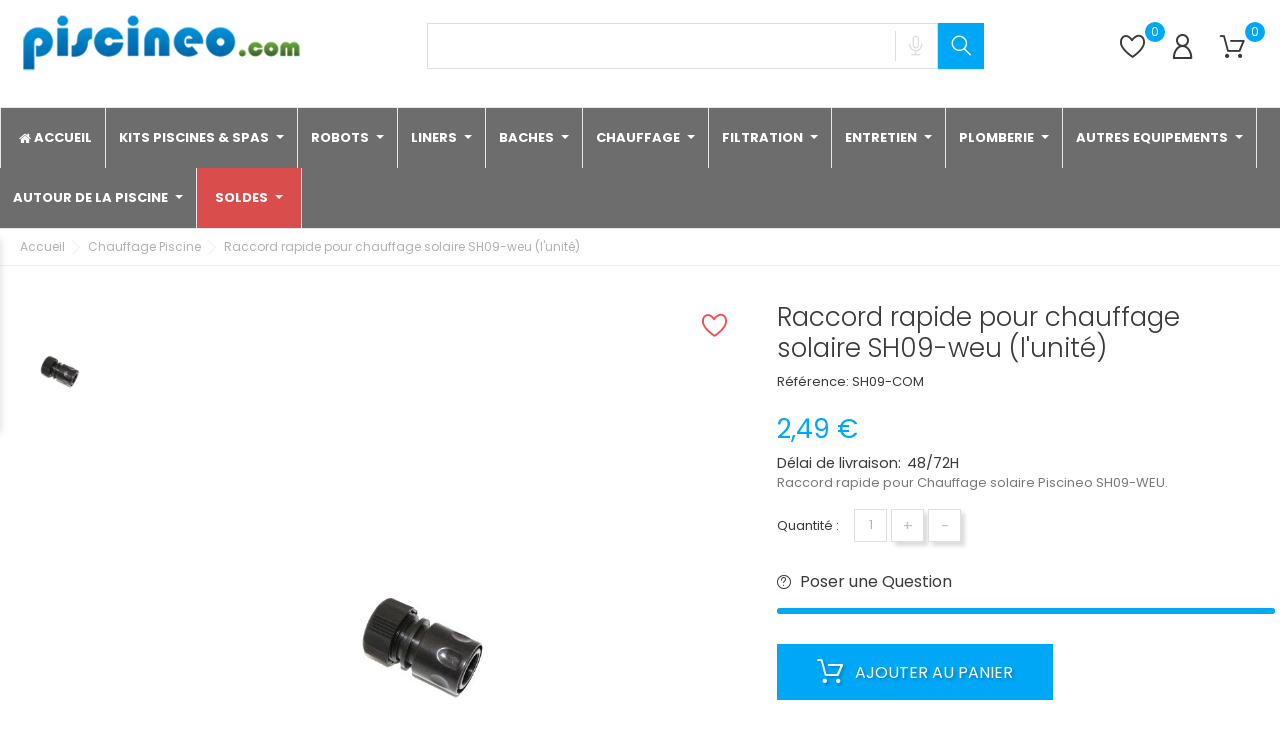

--- FILE ---
content_type: text/html; charset=utf-8
request_url: https://piscineo.com/sh09-com/raccord-rapide-pour-chauffage-solaire-sh09-weu-lunite
body_size: 25621
content:
<!doctype html><html lang="fr" itemscope itemtype="http://schema.org/WebPage"><head><script>(function(w,i,g){w[g]=w[g]||[];if(typeof w[g].push=='function')w[g].push(i)})
(window,'GTM-P7MKCNR','google_tags_first_party');</script><script>(function(w,d,s,l){w[l]=w[l]||[];(function(){w[l].push(arguments);})('set', 'developer_id.dYzg1YT', true);
		w[l].push({'gtm.start':new Date().getTime(),event:'gtm.js'});var f=d.getElementsByTagName(s)[0],
		j=d.createElement(s);j.async=true;j.src='/z8rw/';
		f.parentNode.insertBefore(j,f);
		})(window,document,'script','dataLayer');</script><meta charset="utf-8"><meta http-equiv="x-ua-compatible" content="ie=edge"><link rel="canonical" href="https://piscineo.com/sh09-com/raccord-rapide-pour-chauffage-solaire-sh09-weu-lunite"><title>Raccord rapide pour chauffage solaire SH09-weu (l&#039;unité) sur Piscineo.com</title> <script data-keepinline="true" type="60393d708d854cb2c129b777-text/javascript">var cdcGtmApi = '//piscineo.com/module/cdc_googletagmanager/async';
    var ajaxShippingEvent = 1;
    var ajaxPaymentEvent = 1;

/* datalayer */
dataLayer = window.dataLayer || [];
    let cdcDatalayer = {"event":"view_item","pageCategory":"product","ecommerce":{"currency":"EUR","value":"2.08","items":[{"item_id":"SH09-COM","item_name":"Raccord rapide pour chauffage solaire SH09-weu (l'unite)","item_reference":"SH09-COM","item_category":"Chauffage Piscine","price":"2.08","price_tax_exc":"2.08","price_tax_inc":"2.49","quantity":1,"google_business_vertical":"retail"}]},"google_tag_params":{"ecomm_pagetype":"product","ecomm_prodid":"SH09-COM","ecomm_totalvalue":2.49,"ecomm_totalvalue_tax_exc":2.08,"ecomm_category":"Chauffage Piscine"}};
    dataLayer.push(cdcDatalayer);

/* call to GTM Tag */
(function(w,d,s,l,i){w[l]=w[l]||[];w[l].push({'gtm.start':
new Date().getTime(),event:'gtm.js'});var f=d.getElementsByTagName(s)[0],
j=d.createElement(s),dl=l!='dataLayer'?'&l='+l:'';j.async=true;j.src=
'https://www.googletagmanager.com/gtm.js?id='+i+dl;f.parentNode.insertBefore(j,f);
})(window,document,'script','dataLayer','GTM-P7MKCNR');

/* async call to avoid cache system for dynamic data */
var cdcgtmreq = new XMLHttpRequest();
cdcgtmreq.onreadystatechange = function() {
    if (cdcgtmreq.readyState == XMLHttpRequest.DONE ) {
        if (cdcgtmreq.status == 200) {
          	var datalayerJs = cdcgtmreq.responseText;
            try {
                var datalayerObj = JSON.parse(datalayerJs);
                dataLayer = dataLayer || [];
                dataLayer.push(datalayerObj);
            } catch(e) {
               console.log("[CDCGTM] error while parsing json");
            }

                    }
        dataLayer.push({
          'event': 'datalayer_ready'
        });
    }
};
cdcgtmreq.open("GET", "//piscineo.com/module/cdc_googletagmanager/async?action=user" /*+ "?" + new Date().getTime()*/, true);
cdcgtmreq.setRequestHeader('X-Requested-With', 'XMLHttpRequest');
cdcgtmreq.send();</script> <meta name="description" content="Raccord rapide pour chauffage solaire Sh09-weu (l&#039;unité) au meilleur prix avec votre boutique en ligne piscineo.com. Un large choix de piscines hors-sol ou piscines enterrées"><meta name="keywords" content="raccord, raccords, raccord rapide, chauffage solaire, raccord chauffage solaire, piscine, piscines, plomberie, plomberie piscine, piscineo"><link rel="canonical" href="https://piscineo.com/sh09-com/raccord-rapide-pour-chauffage-solaire-sh09-weu-lunite"><meta name="viewport" content="width=device-width, initial-scale=1"><link rel="icon" type="image/vnd.microsoft.icon" href="https://piscineo.com/img/favicon.ico?1674114697"><link rel="shortcut icon" type="image/x-icon" href="https://piscineo.com/img/favicon.ico?1674114697"> <script type="60393d708d854cb2c129b777-text/javascript">var ETS_ABANCART_BACKGROUND_COLOR = "#ff0000";
        var ETS_ABANCART_BROWSER_TAB_ENABLED = 1;
        var ETS_ABANCART_LINK_AJAX = "https:\/\/piscineo.com\/module\/ets_abandonedcart\/request";
        var ETS_ABANCART_PRODUCT_TOTAL = 0;
        var ETS_ABANCART_TEXT_COLOR = "#ffffff";
        var always_load_content = false;
        var bon_ask_url = "\/modules\/bonask\/\/controllers\/front\/ajax.php";
        var bon_search_url = "\/modules\/bonsearch\/\/controllers\/ajax.php";
        var bon_wishlist_url = "\/modules\/bonwishlist\/ajax.php";
        var dp_id_module = "115";
        var dp_public_path = "https:\/\/piscineo.com\/modules\/dynamicproduct\/lib\/media\/dist\/";
        var dp_scripts = ["\/modules\/dynamicproduct\/lib\/media\/dist\/assets\/polyfills-legacy-BuXyt5QV.js","\/modules\/dynamicproduct\/lib\/media\/dist\/assets\/cart_summary-legacy-DfrzbC5r.js"];
        var dp_version = "3.24.5";
        var etsSeoFo = {"currentController":"product","conf":{"removeId":true}};
        var prestashop = {"cart":{"products":[],"totals":{"total":{"type":"total","label":"Total","amount":0,"value":"0,00\u00a0\u20ac"},"total_including_tax":{"type":"total","label":"Total TTC","amount":0,"value":"0,00\u00a0\u20ac"},"total_excluding_tax":{"type":"total","label":"Total HT :","amount":0,"value":"0,00\u00a0\u20ac"}},"subtotals":{"products":{"type":"products","label":"Sous-total","amount":0,"value":"0,00\u00a0\u20ac"},"discounts":null,"shipping":{"type":"shipping","label":"Livraison","amount":0,"value":""},"tax":{"type":"tax","label":"Taxes incluses","amount":0,"value":"0,00\u00a0\u20ac"}},"products_count":0,"summary_string":"0 articles","labels":{"tax_short":"TTC","tax_long":"(TTC)"},"id_address_delivery":null,"id_address_invoice":null,"is_virtual":false,"vouchers":{"allowed":1,"added":[]},"discounts":[],"minimalPurchase":0,"minimalPurchaseRequired":""},"currency":{"id":2,"name":"Euro","iso_code":"EUR","iso_code_num":"978","sign":"\u20ac"},"customer":{"lastname":null,"firstname":null,"email":null,"last_passwd_gen":null,"birthday":null,"newsletter":null,"newsletter_date_add":null,"ip_registration_newsletter":null,"optin":null,"website":null,"company":null,"siret":null,"ape":null,"outstanding_allow_amount":0,"max_payment_days":0,"active":true,"note":null,"is_guest":false,"id_shop":null,"id_shop_group":null,"id_default_group":1,"date_add":null,"date_upd":null,"reset_password_token":null,"reset_password_validity":null,"is_logged":false,"gender":null,"type":null,"name":null,"id":null,"risk":null,"addresses":null},"language":{"name":"Fran\u00e7ais (French)","iso_code":"fr","locale":"fr-FR","language_code":"fr-fr","is_rtl":"0","date_format_lite":"d\/m\/Y","date_format_full":"d\/m\/Y H:i:s","id":2},"page":{"title":"","canonical":"https:\/\/piscineo.com\/sh09-com\/raccord-rapide-pour-chauffage-solaire-sh09-weu-lunite","meta":{"title":"Raccord rapide pour chauffage solaire SH09-weu (l'unit\u00e9) sur Piscineo.com","description":"Raccord rapide pour chauffage solaire Sh09-weu (l'unit\u00e9) au meilleur prix avec votre boutique en ligne piscineo.com. Un large choix de piscines hors-sol ou piscines enterr\u00e9es","keywords":"raccord, raccords, raccord rapide, chauffage solaire, raccord chauffage solaire, piscine, piscines, plomberie, plomberie piscine, piscineo","robots":"index"},"page_name":"product","body_classes":{"lang-fr":true,"lang-rtl":false,"country-FR":true,"currency-EUR":true,"layout-full-width":true,"page-product":true,"tax-display-enabled":true,"product-id-1030":true,"product-Raccord rapide pour chauffage solaire SH09-weu (l'unit\u00e9)":true,"product-id-category-758":true,"product-id-manufacturer-0":true,"product-id-supplier-0":true,"product-available-for-order":true},"admin_notifications":[]},"shop":{"name":"PISCINEO","logo":"https:\/\/piscineo.com\/img\/prestashop-logo-1632909845.jpg","stores_icon":"https:\/\/piscineo.com\/img\/logo_stores.png","favicon":"https:\/\/piscineo.com\/img\/favicon.ico"},"urls":{"base_url":"https:\/\/piscineo.com\/","current_url":"https:\/\/piscineo.com\/sh09-com\/raccord-rapide-pour-chauffage-solaire-sh09-weu-lunite","shop_domain_url":"https:\/\/piscineo.com","img_ps_url":"https:\/\/piscineo.com\/img\/","img_cat_url":"https:\/\/piscineo.com\/img\/c\/","img_lang_url":"https:\/\/piscineo.com\/img\/l\/","img_prod_url":"https:\/\/piscineo.com\/img\/p\/","img_manu_url":"https:\/\/piscineo.com\/img\/m\/","img_sup_url":"https:\/\/piscineo.com\/img\/su\/","img_ship_url":"https:\/\/piscineo.com\/img\/s\/","img_store_url":"https:\/\/piscineo.com\/img\/st\/","img_col_url":"https:\/\/piscineo.com\/img\/co\/","img_url":"https:\/\/piscineo.com\/themes\/themegarden\/assets\/img\/","css_url":"https:\/\/piscineo.com\/themes\/themegarden\/assets\/css\/","js_url":"https:\/\/piscineo.com\/themes\/themegarden\/assets\/js\/","pic_url":"https:\/\/piscineo.com\/upload\/","pages":{"address":"https:\/\/piscineo.com\/adresse","addresses":"https:\/\/piscineo.com\/adresses","authentication":"https:\/\/piscineo.com\/connexion","cart":"https:\/\/piscineo.com\/panier","category":"https:\/\/piscineo.com\/index.php?controller=category","cms":"https:\/\/piscineo.com\/index.php?controller=cms","contact":"https:\/\/piscineo.com\/nous-contacter","discount":"https:\/\/piscineo.com\/reduction","guest_tracking":"https:\/\/piscineo.com\/suivi-commande-invite","history":"https:\/\/piscineo.com\/historique-commandes","identity":"https:\/\/piscineo.com\/identite","index":"https:\/\/piscineo.com\/","my_account":"https:\/\/piscineo.com\/mon-compte","order_confirmation":"https:\/\/piscineo.com\/confirmation-commande","order_detail":"https:\/\/piscineo.com\/index.php?controller=order-detail","order_follow":"https:\/\/piscineo.com\/suivi-commande","order":"https:\/\/piscineo.com\/commande","order_return":"https:\/\/piscineo.com\/index.php?controller=order-return","order_slip":"https:\/\/piscineo.com\/avoirs","pagenotfound":"https:\/\/piscineo.com\/page-introuvable","password":"https:\/\/piscineo.com\/recuperation-mot-de-passe","pdf_invoice":"https:\/\/piscineo.com\/index.php?controller=pdf-invoice","pdf_order_return":"https:\/\/piscineo.com\/index.php?controller=pdf-order-return","pdf_order_slip":"https:\/\/piscineo.com\/index.php?controller=pdf-order-slip","prices_drop":"https:\/\/piscineo.com\/promotions","product":"https:\/\/piscineo.com\/index.php?controller=product","search":"https:\/\/piscineo.com\/recherche","sitemap":"https:\/\/piscineo.com\/plan-site","stores":"https:\/\/piscineo.com\/magasins","supplier":"https:\/\/piscineo.com\/fournisseur","register":"https:\/\/piscineo.com\/connexion?create_account=1","order_login":"https:\/\/piscineo.com\/commande?login=1"},"alternative_langs":[],"theme_assets":"\/themes\/themegarden\/assets\/","actions":{"logout":"https:\/\/piscineo.com\/?mylogout="},"no_picture_image":{"bySize":{"small_default":{"url":"https:\/\/piscineo.com\/img\/p\/fr-default-small_default.jpg","width":98,"height":115},"latest_purchase":{"url":"https:\/\/piscineo.com\/img\/p\/fr-default-latest_purchase.jpg","width":112,"height":131},"cart_default":{"url":"https:\/\/piscineo.com\/img\/p\/fr-default-cart_default.jpg","width":141,"height":165},"medium_default":{"url":"https:\/\/piscineo.com\/img\/p\/fr-default-medium_default.jpg","width":452,"height":528},"home_default":{"url":"https:\/\/piscineo.com\/img\/p\/fr-default-home_default.jpg","width":560,"height":655},"large_default":{"url":"https:\/\/piscineo.com\/img\/p\/fr-default-large_default.jpg","width":900,"height":1050}},"small":{"url":"https:\/\/piscineo.com\/img\/p\/fr-default-small_default.jpg","width":98,"height":115},"medium":{"url":"https:\/\/piscineo.com\/img\/p\/fr-default-medium_default.jpg","width":452,"height":528},"large":{"url":"https:\/\/piscineo.com\/img\/p\/fr-default-large_default.jpg","width":900,"height":1050},"legend":""}},"configuration":{"display_taxes_label":true,"display_prices_tax_incl":true,"is_catalog":false,"show_prices":true,"opt_in":{"partner":true},"quantity_discount":{"type":"discount","label":"Remise sur prix unitaire"},"voucher_enabled":1,"return_enabled":0},"field_required":[],"breadcrumb":{"links":[{"title":"Accueil","url":"https:\/\/piscineo.com\/"},{"title":"Chauffage Piscine","url":"https:\/\/piscineo.com\/chauffage-piscine"},{"title":"Raccord rapide pour chauffage solaire SH09-weu (l'unit\u00e9)","url":"https:\/\/piscineo.com\/sh09-com\/raccord-rapide-pour-chauffage-solaire-sh09-weu-lunite"}],"count":3},"link":{"protocol_link":"https:\/\/","protocol_content":"https:\/\/"},"time":1769110585,"static_token":"fa5f5a0e1031242ca4f0a0a31a3ea58d","token":"94aa65cd050aed3f8cb1009796299b6e","debug":false};
        var psemailsubscription_subscription = "https:\/\/piscineo.com\/module\/ps_emailsubscription\/subscription";
        var psr_icon_color = "#F19D76";
        var ssIsCeInstalled = true;
        var ss_link_image_webp = "https:\/\/piscineo.com\/modules\/ets_superspeed\/views\/img\/en.webp";
        var static_token_bon_ask = "fa5f5a0e1031242ca4f0a0a31a3ea58d";
        var static_token_bon_search = "fa5f5a0e1031242ca4f0a0a31a3ea58d";
        var static_token_bon_wishlist = "fa5f5a0e1031242ca4f0a0a31a3ea58d";
        var theme_fonts = "Popins";
        var theme_sticky_cart = "0";
        var theme_sticky_footer = "0";
        var theme_sticky_header = "1";</script> <link rel="stylesheet" href="https://piscineo.com/themes/themegarden/assets/cache/theme-e551d1646.css" media="all" data-ccc="theme-main front-css elementor-frontend ce-kit-47 d589bdb4760b9a3d168de718fb0d15f96a1660de 133bc30b3f153716adfafb77fddff4d68ee99b6a 27640c51e66e78fb5bf88f9754cdf07702f244e7 ead3e9892c81e175c77b8a5f030d51243a4993e8 0007030e10043ce894648b2695c651e9b867d491 8cd81eef0b28fdd6c2d4fc5c68f1b97eb577563b a829089a2c89ae6f4e4d9ee54bc4822f062416fa 53745fedaf4a1d3baa85f376499dda9ed943020d d3d25e6bc7c6c66d3555a413eb38a4fd53dc96c1 21baed689a79460909175c2a25e91e4d426bc8df 5bd6c4ad34f49449481be0eb40bcacb42b48a6b6 b17b2ad3157537725d10f7bd223f4f53c996fb1f 538c714ec3a76f07efe22d6e57158b6aa6a4831c b3d2a69b891555e946b05190938420df35b3f123 82509d80a7443b71cabcd3692509305f299881fa c3a8e50e11a1148611dd9ab8e49c91738b258755 8ca581248cc3e165e18aebc8d731d3d5a6053cd5 b467932a67b5ec323c27848bf92bdd3058b631e1 2ad13357afc948f93554759e5ed415a9b98204e2 5b5f175f2e5d8985d3bf20ae72ef7dada0f4e033 fbbf848f7ceee1c4da245eaf7773b6eb0a4bdc84 d97b1beefdf48d5fff02904fec5c8f5070d93e77 38a0766615eac90bc0572464982f301c506165e6 5e809f2e5015a6c9c7536453cbabab949d1182b6 5747672c9c129b58461878afc128361bbdd51232 fancybox/jquery.fancybox.css wk-custompayment-banner modules-ets_megamenu_main modules-ets_megamenu_fix17 modules-ets_megamenu_cache theme-custom"> <script type="60393d708d854cb2c129b777-text/javascript">var isZeroDecimalCurrency = false;
			var stripe_express_amount = 249;
			var stripe_express_cart_id = null;
			var stripe_express_currency_iso = "eur";
			var stripe_express_customer_model = {"email":null,"name":"","firstname":null,"lastname":null,"id":null,"address":{"city":null,"countryIso":null,"street":null,"zipCode":null,"state":null}};
			var stripe_express_phone = null;
			var stripe_express_product_id = 1030;
			var stripe_express_return_url = "https:\/\/piscineo.com\/module\/stripe_official\/orderConfirmationReturn?";
			var stripe_product_out_of_stock = 2;</script> <link rel="preload" href="/modules/creativeelements/views/lib/ceicons/fonts/ceicons.woff2?8goggd" as="font" type="font/woff2" crossorigin> <script type="60393d708d854cb2c129b777-text/javascript">var BON_CATEGORY_ITEM_STATUS = 1;
            var BON_CATEGORY_BACKGROUND = 1;
            var BON_CATEGORY_HEADER = '#4CB754';
            var BON_CATEGORY_HEADER_COLOR = '#ffffff';</script> <style>#bonslick .slick-slide .box-bonslick span:hover.btn-primary,
        .btn-primary:hover,
        .bonsearch_btn.btn-primary,
        #bonbanners a .banner-inner span.btn-primary:hover, .bonsearch_btn.btn-primary:hover, #search_widget .bonsearch_btn:hover {
            background: none;
            background-color: #0000ff;
            border-color: #0000ff;
            box-shadow: none;
        }

        #_desktop_top_menu>.top-menu>li.sfHover>a,
        .product-container .product-list .product-item .item-description .product-item-name:hover,
        #bonwishlist .wishlist_add_to_cart_button:hover i,
        #bonwishlist .wishlist-summary-product-name .product-title:hover span,
        #header .header-top .position-static #_desktop_setting-header i.active, #btn-boncall a.btn-boncall:hover, #header a:hover, #header a:hover i, #header a:hover span, #header .header_adsress:hover {
            color: #0000ff;
        }

        ::-webkit-scrollbar-thumb:hover,
        .product-actions .add-to-cart:hover,
        .featured-products .thumbnail-container .ajax_add_to_cart_button:hover,
        .bonsearch-icon-speech.show,
        .bonsearch-icon-speech.show::after {
            background: #0000ff;
        }

        .footer-container .links li a:hover:before,
        #bonwishlist .wishlist-tooltip:hover i,
        .products-sort-order .select-title:after,
        #video-container #controls .play:hover:before,
        #video-container #controls .pause:hover:before,
        #video-container #controls .mute:hover:before,
        #video-container #controls .unmute:hover:before,
        #bonslick .slick-prev:hover:before,
        #bonslick .slick-next:hover:before,
        #main .images-container .js-qv-mask .slick-slider .slick-arrow.slick-next:hover:before,
        #main .images-container .js-qv-mask .slick-slider .slick-arrow.slick-prev:hover:before,
        .bonsearch:focus,
        .bonsearch_button.active,
        #header .header-top .position-static #_desktop_setting-header i.active,
        .quickview .modal-content .modal-body .product-price .current-price,
        .comments_note a span:hover,
        .product-quantity .bon-product-popup .title-popup-1:hover,
        .product-quantity .bon-product-popup .title-popup-2:hover,
        .product-add-to-cart .product-quantity .bon-review-inner a:hover,
        .product-quantity .bon-product-popup .title-popup-1:hover:before,
        .product-quantity .bon-product-popup .title-popup-2:hover:before,
        .product-add-to-cart .product-quantity .bon-review-inner a:hover:before,
        a:hover {
            color: #0000ff;
        }

        #header .top-menu a[data-depth="0"]:hover,
        #header .header-top .position-static .bon-nav-bar #_desktop_setting-header i:hover,
        .bonsearch:hover,
        .bonsearch_button.active,
        #header .header-top .position-static .bon-nav-bar #_desktop_user_info i:hover,
        #header .header-top .position-static .bon-nav-bar #_desktop_cart .blockcart i:hover,
        #header .header-top .position-static .bon-nav-bar #_desktop_setting-header i.active,
        .bonthumbnails li a:hover,
        .footer-container .links li a:hover,
        #wrapper .breadcrumb li a:hover,
        .pagination a:not(.previous):not(.next):hover,
        .pagination .next:hover,
        .pagination .previous:hover,
        .featured-products .product-title a:hover,
        .product-accessories .product-title a:hover,
        .product-miniature .product-title a:hover,
        .footer-container-bottom a:hover,
        #search_filters .facet .facet-label a:hover,
        #_desktop_top_menu .sub-menu ul[data-depth="1"]>li a:hover,
        #_desktop_top_menu .sub-menu ul[data-depth="2"]>li a:hover,
        .footer-container .product-container .product-list .product-item .item-description .product-item-name:hover,
        #header #_desktop_currency_selector .currency-selector ul li a:hover,
        #back-to-top:hover,
        .bonsearch #search_popup .wrap_item .product_image h5:hover,
        .bon_manufacture_list h4 a:hover,
        .bon-newsletter .bon-newsletter-close>i:hover,
        .product-add-to-cart .product-quantity .bon-product-popup .bon-product-delivery a:hover:before,
        .product-add-to-cart .product-quantity .bon-product-popup .bon-product-delivery a:hover,
        #main .product-information .product-actions #group_1 .input-container label:hover span.radio-label,
        .product-add-to-cart .product-quantity .bon-product-popup .bon-product-size a:hover,
        .product-add-to-cart .product-quantity .bon-product-popup .bon-product-size a:hover:before,
        .product-add-to-cart .product-quantity .bon-product-popup .bon-product-size a:hover,
        .product-add-to-cart .product-quantity .bon-product-popup .bon-product-size a:hover:before,
        #bonwishlist .wishlist-tooltip:hover i,
        #bon_manufacturers_block .slick-next:hover:before,
        #bon_manufacturers_block .slick-prev:hover:before,
        #product-button .next-product-button .product-button-hover .product-name:hover,
        #product-button .prev-product-button .product-button-hover .product-name:hover {
            color: #0000ff;
        }

        .product-actions .add-to-cart:hover,
        .featured-products .thumbnail-container .ajax_add_to_cart_button:hover,
        #main .product-information .product-actions #group_1 .input-container label span.check,
        #main .product-information .product-actions #group_1 .input-container label:hover span.radio-label {
            border-color: #0000ff;
            ;
        }

        .bonthumbnails li a:hover,
        #main .images-container .js-qv-mask .slick-slider .slick-slide:hover,
        #main .images-container .js-qv-mask .slick-slider .slick-slide.selected,
        body .bonthumbnails li.active,
        body .bonthumbnails li:focus {
            box-shadow: inset 0 0 0 2px #0000ff;
        }</style><style>#bonbanners a .banner-inner span,
        #bonwishlist .wishlist-count,
        #header .blockcart .cart-products-count,
        #bonslick .slick-slide .box-bonslick span,
        li.product-flag.new,
        .meshim_widget_components_chatButton_Button .button_bar,
        body .bon-shipping,
        .btn-primary,
        .featured-products .thumbnail-container .ajax_add_to_cart_button,
        .custom-checkbox input[type=checkbox]+span .checkbox-checked,
        .bonpromotion-countdown-btn,
        .bonsearch .bonsearch_btn,
        .product-accessories .thumbnail-container .ajax_add_to_cart_button,
        .product-miniature .thumbnail-container .ajax_add_to_cart_button,
        .toggle-bg.active, #search_widget .bonsearch_btn, #left-column .products-section-title, #boncategory .boncategory-title {
            background: none !important;
            background-color: #00a7f6 !important;
            border-color: #00a7f6;
            box-shadow: none;
        }

        nav#header-nav .navigation #_desktop_top_menu .top-menu .nav-arrows i,
        #product-availability .product-available,
        .pagination .current a,
        .product-page-right .product-price .current-price,
        #main .product-information .product-actions #group_1 .input-container label span.check,
        .product-container .product-list .product-item .item-description .product-item-name,
        #bon_manufacturers_block .slick-next:before,
        #bon_manufacturers_block .slick-prev:before{
            color: #00a7f6;
        }

        li.product-flag.new:after,
        #productCommentsBlock .pull-right .open-comment-form {
            border-color: #00a7f6;
            border-right-color: transparent;
            border-bottom-color: transparent;
        }

        #_desktop_top_menu ul[data-depth='0']>li>a:after,
        .tabs .nav-tabs .nav-item .nav-link:after,
        .custom-radio input[type='radio']+span:before,
        .product-actions .add-to-cart,
        .product-add-to-cart .product-quantity .bon-stock-countdown .bon-stock-countdown-range .bon-stock-countdown-progress,
        #_desktop_cart.bon-desktop-sticky-cart .blockcart .cart-products-count {
            background: #00a7f6;
        }

        .quickview .modal-content .modal-body .product-price .current-price {
            color: #00a7f6;
        }</style> <script type="60393d708d854cb2c129b777-text/javascript">var HOME_CATEGORY_ITEM_STATUS = 1;
            var HOME_CATEGORY_DISPLAY_CAROUCEL = false;
            var HOME_CATEGORY_CAROUCEL_NB = 4;
            var HOME_CATEGORY_CAROUCEL_LOOP = 1;
            var HOME_CATEGORY_CAROUCEL_DOTS = false;</script><script type="60393d708d854cb2c129b777-text/javascript">var PURCHASE_TIME_SHOW = 7000;
            var PURCHASE_TIME_ACTIVE = 15000;</script><script type="60393d708d854cb2c129b777-text/javascript">function loadTnScripts() {
		for (var index in window.tn_scripts) {
			System.import(window.tn_scripts[index]);
		}
	}

	if (!window.tn_scripts) {
		window.tn_scripts = [];
	}

	document.addEventListener('DOMContentLoaded', function() {
		for (var index in window.dp_scripts) {
			window.tn_scripts.push(window.dp_scripts[index]);
		}

		if (window.scripts_loading) {
			return;
		}
    window.scripts_loading = true;
		if (typeof window.System === 'undefined') {
      const script = document.createElement("script");
      script.src = "https://cdnjs.cloudflare.com/ajax/libs/systemjs/6.15.1/system.min.js";
      script.onload = loadTnScripts;
      document.head.appendChild(script);
		} else {
			loadTnScripts();
		}
	});</script> <script type="60393d708d854cb2c129b777-text/javascript">var Days_text = 'Journée(s)';
    var Hours_text = 'Heure(s)';
    var Mins_text = 'Min(s)';
    var Sec_text = 'Sec(s)';</script><script type="60393d708d854cb2c129b777-text/javascript">var sp_link_base ='https://piscineo.com';</script> <style>.layered_filter_ul .radio,.layered_filter_ul .checkbox {
    display: inline-block;
}
.ets_speed_dynamic_hook .cart-products-count{
    display:none!important;
}
.ets_speed_dynamic_hook .ajax_cart_quantity ,.ets_speed_dynamic_hook .ajax_cart_product_txt,.ets_speed_dynamic_hook .ajax_cart_product_txt_s{
    display:none!important;
}
.ets_speed_dynamic_hook .shopping_cart > a:first-child:after {
    display:none!important;
}</style> <script type="60393d708d854cb2c129b777-text/javascript">window.CRISP_PLUGIN_URL = "https://plugins.crisp.chat/urn:crisp.im:prestashop:0";
  window.CRISP_WEBSITE_ID = "d2f8c6e2-9b4e-4e1d-9cc8-a962a6dc2390";

  if ("0" !== "1") {
    if ("" === "1") {
      CRISP_CUSTOMER = {
        id:  null,
        logged_in: true,
        full_name: " ",
        email: "",
        address: "",
        phone: "",
      }
    }

      }</script> <script type="60393d708d854cb2c129b777-text/javascript">var BON_INFOBAN_LIMIT = 4;
            var BON_INFOBAN_DISPLAY_CAROUSEL = 1;
            var BON_INFOBAN_DISPLAY_ITEM_NB = 6;
            var BON_INFOBAN_CAROUSEL_NB = 1;
            var BON_INFOBAN_CAROUSEL_LOOP = 1;
            var BON_INFOBAN_CAROUSEL_AUTOPLAY = 1;
            var BON_INFOBAN_CAROUSEL_AUTOPLAY_SPEED = 3000;
            var BON_INFOBAN_CAROUSEL_DOTS = 1;</script><script type="60393d708d854cb2c129b777-text/javascript">var BON_SLICK_CAROUSEL_LOOP = 1;
            var BON_SLICK_CAROUSEL_NAV = 1;
            var BON_SLICK_CAROUSEL_DOTS = 1;
            var BON_SLICK_CAROUSEL_DRAG = 1;
            var BON_SLICK_CAROUSEL_AUTOPLAY = 1;
            var BON_SLICK_CAROUSEL_TIME = 5000;</script> <script type="application/ld+json" id="adpmicrodatos-organization-ps17v5.7.1">{
    "name" : "PISCINEO",
    "url" : "https:\/\/piscineo.com\/",
    "logo" : [
    	{

    	"@type" : "ImageObject",
    	"url" : "https://piscineo.com/img/prestashop-logo-1632909845.jpg"
    	}
    ],
        "email" : "contact@piscineo.com",
    			"address": {
	    "@type": "PostalAddress",
	    "addressLocality": "LA CHAPELLE ST LUC -",
	    "postalCode": "10600",
	    "streetAddress": "- 8 Rue des Fr\u00e8res Michelin -",
	    "addressRegion": "",
	    "addressCountry": "FR"
	},
			"contactPoint" : [
		{
			"@type" : "ContactPoint",
	    	"telephone" : "03.25.49.95.31    (du Lundi au jeudi - 9.00 \u00e0 12.00 et 14.00 \u00e0 17.00)",
	    	"contactType" : "customer service",
			"contactOption": "TollFree",
	    	"availableLanguage": [ 
	    			    				    				"Fran\u00e7ais (French)"
	    				    			    	]
	    } 
	],
				
	"@context": "http://schema.org",
	"@type" : "Organization"
}</script>  <script type="application/ld+json" id="adpmicrodatos-webpage-ps17v5.7.1">{
    "@context": "http://schema.org",
    "@type" : "WebPage",
    "isPartOf": [{
        "@type":"WebSite",
        "url":  "https://piscineo.com/",
        "name": "PISCINEO"
    }],
    "name": "Raccord rapide pour chauffage solaire SH09-weu (l'unit\u00e9) sur Piscineo.com",
    "url": "https://piscineo.com/sh09-com/raccord-rapide-pour-chauffage-solaire-sh09-weu-lunite"
}</script>  <script type="application/ld+json" id="adpmicrodatos-breadcrumblist-ps17v5.7.1">{
        "itemListElement": [
            {
                "item": "https:\/\/piscineo.com\/",
                "name": "Accueil",
                "position": 1,
                "@type": "ListItem"
            }, 
            {
                "item": "https:\/\/piscineo.com\/chauffage-piscine",
                "name": "Chauffage Piscine",
                "position": 2,
                "@type": "ListItem"
            } 
        ],
        "@context": "https://schema.org/",
        "@type": "BreadcrumbList"
    }</script>  <script type="application/ld+json" id="adpmicrodatos-product-ps17v5.7.1">{
    "name": "Raccord rapide pour chauffage solaire SH09-weu (l'unit\u00e9)",
    "image": ["https:\/\/piscineo.com\/68594-large_default\/raccord-rapide-pour-chauffage-solaire-sh09-weu-lunite.jpg"],
    "url": "https:\/\/piscineo.com\/sh09-com\/raccord-rapide-pour-chauffage-solaire-sh09-weu-lunite",
    "productID": "SH09-COM",
            "gtin13": "3700501104197",
        "category": "chauffage-piscine",
    "sku": "SH09-COM",
    "brand": {
        "@type": "Brand",
        "name": "Piscineo"
    },
    "description": "Raccord rapide pour chauffage solaire SH09-WEU\n\u00a0\nVendu \u00e0 l'unit\u00e9.",
     "offers": {
        "availability": "https://schema.org/InStock",
              "price": "2.49",
          "priceCurrency": "EUR",
        "url": "https:\/\/piscineo.com\/sh09-com\/raccord-rapide-pour-chauffage-solaire-sh09-weu-lunite",
              "itemCondition": "https://schema.org/NewCondition",
                "seller":{
            "name": "PISCINEO",
            "@type": "Organization"
        },
              "@type": "Offer"
  },    "isRelatedTo": [
        {
            "productID": "SH05",
            "name": "Chauffage solaire pour piscine Hors Sol D\u00f4me SH05",
            "image": ["https:\/\/piscineo.com\/74078-large_default\/chauffage-solaire-pour-piscine-hors-sol-dome-sh05.jpg"],
            "url": "https:\/\/piscineo.com\/sh05\/chauffage-solaire-pour-piscine-hors-sol-dome-sh05",
            "gtin13": "3700501191890",
                "category": "758",
            "sku": "SH05",
            "brand": {
                "name": "Piscineo",
                "@type": "Brand"
            },
            "description": "Chauffage solaire pour piscine Hors Sol D\u00f4me SH05 - \u00e9nergie solaire.\nDesign innovant pour un transfert thermique optimal et gain d'espace. Compatible avec tuyaux de 32 \u00e0 38mm.\nFonction et Avantages : Chauffage solaire pour piscine Hors Sol D\u00f4me SH05\nEconomies d'\u00e9nergie gr\u00e2ce \u00e0 l'\u00e9nergie solaire\nInstallation facile et rapide\nCompact et peu encombrant\nAdapt\u00e9 \u00e0 des piscines de jusqu'\u00e0 10m3\nCaract\u00e9ristiques : Chauffage solaire pour piscine Hors Sol D\u00f4me SH05\nDimensions : 70 x 70 x 20cm\nInclus : contr\u00f4leur de d\u00e9bit\nSyst\u00e8me antigel pour hiver\nQuestions fr\u00e9quentes concernant : \u00e9nergie solaire\nComment installer ce chauffage solaire ?\nIl est con\u00e7u pour une installation facile entre le filtre et la piscine.\nQuel est le volume d'eau maximal ?\nAdapt\u00e9 pour des piscines avec un volume d'eau de jusqu'\u00e0 10m3.\nEst-ce compatible avec toutes les piscines ?\nOui, gr\u00e2ce aux adaptateurs pour diam\u00e8tre 32mm et 38mm.\n\n Le principe:\nLe chauffage solaire SH05 doit \u00eatre install\u00e9 entre la pompe \/filtre et le refoulement de la piscine. L'eau froide circule de la buse d'aspiration \u00e0 la pompe \/ filtre puis arrive dans le chauffage solaire. L'eau est chauff\u00e9e en passant dans le serpentin du chauffage solaire puis retourne \u00e0 la piscine. \u00a0 \u00a0\nChaque carton comprend:\n- 1 corps principal avec 2 pieds\n- 1 tuyau (d. 38mm)\n- 2 embouts coud\u00e9s\n- 2 joints toriques\u00a0\n- 2 colliers de serrage\n- 2\u00a0r\u00e9ducteurs adaptateurs pour tuyaux d. 38mm ou d. 32mm\n- 1 contr\u00f4leur de d\u00e9bit\n- 2 colliers de serrage\n- 1 notice d'installation et d'utilisation\n- Garantie 2\u00a0ans\nIL EST IMPERATIF DE PURGER L\u2019EAU CONTENU DANS LECHAUFFAGE SOLAIRE AVANT L\u2019HIVER(La garantie ne couvre pas les d\u00e9g\u00e2ts r\u00e9sultants du gel)",
     "offers": {
        "availability": "https://schema.org/InStock",
              "price": "116.90",
          "priceCurrency": "EUR",
        "url": "https:\/\/piscineo.com\/sh05\/chauffage-solaire-pour-piscine-hors-sol-dome-sh05",
              "itemCondition": "https://schema.org/NewCondition",
                "seller":{
            "name": "PISCINEO",
            "@type": "Organization"
        },
              "@type": "Offer"
  },            "@type": "Product"
        } 
    ],    "@context": "https://schema.org/",
    "@type": "Product"
}</script> <script src="https://cdn.brevo.com/js/sdk-loader.js" async type="60393d708d854cb2c129b777-text/javascript"></script> <script type="60393d708d854cb2c129b777-text/javascript">window.Brevo = window.Brevo || [];
    Brevo.push([
        "init",
        {
            client_key: "mn4v2soal0olvo831slfj9lq",
            email_id: "",
        },
    ]);</script> <meta property="og:type" content="product"><meta property="og:url" content="https://piscineo.com/sh09-com/raccord-rapide-pour-chauffage-solaire-sh09-weu-lunite"><meta property="og:title" content="Raccord rapide pour chauffage solaire SH09-weu (l&#039;unité) sur Piscineo.com"><meta property="og:site_name" content="PISCINEO"><meta property="og:description" content="Raccord rapide pour chauffage solaire Sh09-weu (l&#039;unité) au meilleur prix avec votre boutique en ligne piscineo.com. Un large choix de piscines hors-sol ou piscines enterrées"><meta property="og:image" content="https://piscineo.com/68594-large_default/raccord-rapide-pour-chauffage-solaire-sh09-weu-lunite.jpg"><meta property="product:pretax_price:amount" content="2.075"><meta property="product:pretax_price:currency" content="EUR"><meta property="product:price:amount" content="2.49"><meta property="product:price:currency" content="EUR"><meta property="product:weight:value" content="0.100000"><meta property="product:weight:units" content="kg"><meta property="og:type" content="product"><meta property="og:url" content="https://piscineo.com/sh09-com/raccord-rapide-pour-chauffage-solaire-sh09-weu-lunite"><meta property="og:title" content="Raccord rapide pour chauffage solaire SH09-weu (l&#039;unité) sur Piscineo.com"><meta property="og:site_name" content="PISCINEO"><meta property="og:description" content="Raccord rapide pour chauffage solaire Sh09-weu (l&#039;unité) au meilleur prix avec votre boutique en ligne piscineo.com. Un large choix de piscines hors-sol ou piscines enterrées"><meta property="og:image" content="https://piscineo.com/68594-large_default/raccord-rapide-pour-chauffage-solaire-sh09-weu-lunite.jpg"><meta property="product:pretax_price:amount" content="2.075"><meta property="product:pretax_price:currency" content="EUR"><meta property="product:price:amount" content="2.49"><meta property="product:price:currency" content="EUR"><meta property="product:weight:value" content="0.100000"><meta property="product:weight:units" content="kg"><meta name="twitter:title" content="Raccord rapide pour chauffage solaire SH09-weu (l&#039;unité) sur Piscineo.com"><meta name="twitter:description" content="Raccord rapide pour chauffage solaire Sh09-weu (l&#039;unité) au meilleur prix avec votre boutique en ligne piscineo.com. Un large choix de piscines hors-sol ou piscines enterrées"><meta name="twitter:image" content="https://piscineo.com/68594-large_default/raccord-rapide-pour-chauffage-solaire-sh09-weu-lunite.jpg"><meta name="twitter:card" content="summary_large_image"><meta name="twitter:site" content="@piscinepiscineo" /><meta name="twitter:creator" content="@piscinepiscineo" /> <script type='application/ld+json' class='ets-seo-schema-graph--main'>{"@context":"https://schema.org","@graph":[{"@type":"WebSite","@id":"https://piscineo.com/#website","url":"https://piscineo.com/","name":"PISCINEO","potentialAction":{"@type":"SearchAction","target":"https://piscineo.com/search?s={search_term_string}","query-input":"required name=search_term_string"}},{"@type":"Organization","@id":"https://piscineo.com/#organization","name":"PISCINEO","url":"https://piscineo.com/","sameAs":["https://www.facebook.com/people/Piscineocom/100088391795297/","piscinepiscineo"],"logo":{"@type":"ImageObject","@id":"https://piscineo.com/#logo","url":"https://piscineo.com/img/social/173851194582400.jpg","caption":"PISCINEO"},"image":{"@id":"https://piscineo.com/#logo"}},{"@type":"BreadcrumbList","@id":"https://piscineo.com/#breadcrumb","itemListElement":[{"@type":"ListItem","position":1,"item":{"@type":"WebPage","name":"Home","@id":"https://piscineo.com/?rewrite=raccord-rapide-pour-chauffage-solaire-sh09-weu-lunite&id_product=1030","url":"https://piscineo.com/?rewrite=raccord-rapide-pour-chauffage-solaire-sh09-weu-lunite&id_product=1030"}},{"@type":"ListItem","position":2,"item":{"@type":"WebPage","name":"Chauffage Piscine","@id":"https://piscineo.com/chauffage-piscine","url":"https://piscineo.com/chauffage-piscine"}},{"@type":"ListItem","position":3,"item":{"@type":"WebPage","name":"Raccord rapide pour chauffage solaire SH09-weu (l'unit\u00e9)","@id":"https://piscineo.com/sh09-com/raccord-rapide-pour-chauffage-solaire-sh09-weu-lunite","url":"https://piscineo.com/sh09-com/raccord-rapide-pour-chauffage-solaire-sh09-weu-lunite"}}]}]}</script> <script data-cfasync="false" nonce="ffbf386c-406c-4ca4-aa1a-9e759583f76f">try{(function(w,d){!function(j,k,l,m){if(j.zaraz)console.error("zaraz is loaded twice");else{j[l]=j[l]||{};j[l].executed=[];j.zaraz={deferred:[],listeners:[]};j.zaraz._v="5874";j.zaraz._n="ffbf386c-406c-4ca4-aa1a-9e759583f76f";j.zaraz.q=[];j.zaraz._f=function(n){return async function(){var o=Array.prototype.slice.call(arguments);j.zaraz.q.push({m:n,a:o})}};for(const p of["track","set","ecommerce","debug"])j.zaraz[p]=j.zaraz._f(p);j.zaraz.init=()=>{var q=k.getElementsByTagName(m)[0],r=k.createElement(m),s=k.getElementsByTagName("title")[0];s&&(j[l].t=k.getElementsByTagName("title")[0].text);j[l].x=Math.random();j[l].w=j.screen.width;j[l].h=j.screen.height;j[l].j=j.innerHeight;j[l].e=j.innerWidth;j[l].l=j.location.href;j[l].r=k.referrer;j[l].k=j.screen.colorDepth;j[l].n=k.characterSet;j[l].o=(new Date).getTimezoneOffset();if(j.dataLayer)for(const t of Object.entries(Object.entries(dataLayer).reduce((u,v)=>({...u[1],...v[1]}),{})))zaraz.set(t[0],t[1],{scope:"page"});j[l].q=[];for(;j.zaraz.q.length;){const w=j.zaraz.q.shift();j[l].q.push(w)}r.defer=!0;for(const x of[localStorage,sessionStorage])Object.keys(x||{}).filter(z=>z.startsWith("_zaraz_")).forEach(y=>{try{j[l]["z_"+y.slice(7)]=JSON.parse(x.getItem(y))}catch{j[l]["z_"+y.slice(7)]=x.getItem(y)}});r.referrerPolicy="origin";r.src="/cdn-cgi/zaraz/s.js?z="+btoa(encodeURIComponent(JSON.stringify(j[l])));q.parentNode.insertBefore(r,q)};["complete","interactive"].includes(k.readyState)?zaraz.init():j.addEventListener("DOMContentLoaded",zaraz.init)}}(w,d,"zarazData","script");window.zaraz._p=async d$=>new Promise(ea=>{if(d$){d$.e&&d$.e.forEach(eb=>{try{const ec=d.querySelector("script[nonce]"),ed=ec?.nonce||ec?.getAttribute("nonce"),ee=d.createElement("script");ed&&(ee.nonce=ed);ee.innerHTML=eb;ee.onload=()=>{d.head.removeChild(ee)};d.head.appendChild(ee)}catch(ef){console.error(`Error executing script: ${eb}\n`,ef)}});Promise.allSettled((d$.f||[]).map(eg=>fetch(eg[0],eg[1])))}ea()});zaraz._p({"e":["(function(w,d){})(window,document)"]});})(window,document)}catch(e){throw fetch("/cdn-cgi/zaraz/t"),e;};</script></head><body id="product" class="lang-fr country-fr currency-eur layout-full-width page-product tax-display-enabled product-id-1030 product-raccord-rapide-pour-chauffage-solaire-sh09-weu-l-unite- product-id-category-758 product-id-manufacturer-0 product-id-supplier-0 product-available-for-order ce-kit-47 elementor-page elementor-page-1030030201"> <noscript><iframe src="https://www.googletagmanager.com/ns.html?id=GTM-P7MKCNR" height="0" width="0" style="display:none;visibility:hidden"></iframe></noscript><main><header id="header"><div class="header-top" data-animation="fadeInUp"><div class="container"><div class="row"><div class="col-12 position-static"><div class="d-none d-xl-block" id="_desktop_logo"><h1 style="display:none;">Raccord rapide pour chauffage solaire SH09-weu (l&#039;unité) sur PISCINEO : L'univers de la piscine à petits prix</h1> <a href="https://piscineo.com/" title="PISCINEO"> <img class="logo" src="https://piscineo.com/img/prestashop-logo-1632909845.jpg" alt="Raccord rapide pour chauffage solaire SH09-weu (l&#039;unité) sur PISCINEO" width="300" height="74"> </a></div><div id="_desktop_search_widget" class="bonsearch" data-search-controller-url="https://piscineo.com/recherche"><div class="bonsearch_box bon_drop_down"><form method="get" action="https://piscineo.com/recherche" id="searchbox"><div class="search-form-inner"> <input type="hidden" name="controller" value="search" /> <input type="text" id="input_search" name="search_query" class="ui-autocomplete-input" autocomplete="off" /><div class="bonsearch-microphone" id="bonsearch-microphone" data-toggle="modal" data-target="#bonsearch-popup-wrapper"> <i class="fl-outicons-microphone10"></i></div></div> <button class="bonsearch_btn btn-primary" type="submit"></button><div id="search_popup"></div></form></div></div><div class="modal fade" id="bonsearch-popup-wrapper" tabindex="-1" role="dialog" aria-hidden="true"><div class="modal-dialog modal-dialog-centered" role="document"><div class="modal-content"> <button type="button" class="popup-close" data-dismiss="modal" aria-label="Close"></button><div class="modal-body"><div class="bonsearch-icon-speech"> <i class="fl-outicons-microphone10"></i></div><div class="bonsearch-speek-text"><p>Dis quelque chose...</p></div><div class="bonsearch-error-text"><p>Rien n'a été trouvé. Répetez s'il-vous-plait.</p></div><div class="bonsearch-unsupport-text"><p>Navigateur non supporté. Désolé...</p></div></div></div></div></div><div class="bon-nav-bar"><div class="bon-search-icon d-md-none"><i class="fl-outicons-magnifying-glass34"></i></div><div id="bonwishlist"><div class="block-wishlist"> <a class="wishlist-tooltip"> <i class="fl-outicons-heart373"></i> <span id="wishlist-count" class="wishlist-count">0</span> </a><div id="wishlist-popup"><div class="wishlist-wrapper"><h6 class="no-items alert alert-info">Il n'y a pas d'article dans votre liste de souhaits</h6></div></div><h6 class="no-items-js alert alert-info">Il n'y a pas d'article dans votre liste de souhaits</h6></div></div><div id="_desktop_user_info"><div class="user-info"><a class="bon-tooltip" href="https://piscineo.com/connexion" title="Mon compte" rel="nofollow"> <i class="fl-outicons-user189"><span style="display:none;">Mon compte</span></i></a></div></div><div id="_desktop_cart"><div class="blockcart cart-preview inactive" data-refresh-url="//piscineo.com/module/ps_shoppingcart/ajax"><div class="header"><div class="no-items alert alert-info">Il n'y a plus d'articles dans votre panier</div><a class="bon-tooltip" title="Mon panier" rel="nofollow" href="//piscineo.com/panier?action=show"> <i class="fl-outicons-shopping-cart13"></i> <span class="cart-products-count">0</span> </a></div></div></div></div><div class="d-xl-none" id="menu-icon"> <i class="fl-outicons-lines7"></i></div></div></div></div></div><div class="ets_mm_megamenu layout_layout1 show_icon_in_mobile transition_fade transition_floating sticky_enabled ets-dir-ltr hook-default single_layout disable_sticky_mobile hover mm_menu_left " data-bggray="bg_gray" ><div class="ets_mm_megamenu_content"><div class="container"><div class="ets_mm_megamenu_content_content"><div class="ybc-menu-toggle ybc-menu-btn closed"> <span class="ybc-menu-button-toggle_icon"> <i class="icon-bar"></i> <i class="icon-bar"></i> <i class="icon-bar"></i> </span> Menu</div><ul class="mm_menus_ul "><li class="close_menu"><div class="pull-left"> <span class="mm_menus_back"> <i class="icon-bar"></i> <i class="icon-bar"></i> <i class="icon-bar"></i> </span> Menu</div><div class="pull-right"> <span class="mm_menus_back_icon"></span> Retour</div></li><li class="mm_menus_li mm_sub_align_full hover " > <a class="ets_mm_url" href="https://piscineo.com/" style="font-size:13px;"> <span class="mm_menu_content_title"> <i class="fa fa-home"></i> Accueil </span> </a></li><li class="mm_menus_li mm_sub_align_full mm_has_sub hover " > <a class="ets_mm_url" href="https://piscineo.com/content/27-kits-piscines-et-spas" style="font-size:13px;"> <span class="mm_menu_content_title"> KITS PISCINES &amp; SPAS <span class="mm_arrow"></span> </span> </a> <span class="arrow closed"></span><ul class="mm_columns_ul" style=" width:100%; font-size:13px; background-image:url('https://piscineo.com/img/ets_megamenu/water-drop-aqua-3-gris.jpg');background-position:bottom right"><li class="mm_columns_li column_size_4 mm_has_sub"><ul class="mm_blocks_ul"><li data-id-block="2" class="mm_blocks_li"><div class="ets_mm_block mm_block_type_html"> <span class="h4" style="font-size:13px"> <a href="/toutes-nos-piscines-hors-sol" style="font-size:13px"> PISCINES HORS-SOL </a> </span><div class="ets_mm_block_content"> Découvrez nos gammes de piscines hors-sol !</div></div><div class="clearfix"></div></li><li data-id-block="3" class="mm_blocks_li"><div class="ets_mm_block mm_block_type_category"> <span class="h4" style="font-size:13px"> <a href="/piscine-autoportante-et-piscine-tubulaire" style="font-size:13px"> Piscines Autoportantes et Tubulaires </a> </span><div class="ets_mm_block_content"><ul class="ets_mm_categories"><li > <a class="ets_mm_url" href="https://piscineo.com/piscine-autoportante-et-piscine-tubulaire">Piscines autoportantes et tubulaires</a></li><li > <a class="ets_mm_url" href="https://piscineo.com/petite-piscine-hors-sol">Piscines pour enfants</a></li></ul></div></div><div class="clearfix"></div></li><li data-id-block="4" class="mm_blocks_li"><div class="ets_mm_block mm_block_type_category"> <span class="h4" style="font-size:13px"> <a href="/piscine-acier-et-resine" style="font-size:13px"> Piscines Hors-Sol Métal </a> </span><div class="ets_mm_block_content"><ul class="ets_mm_categories"><li > <a class="ets_mm_url" href="https://piscineo.com/piscine-acier-et-resine">Piscines acier et résine</a></li></ul></div></div><div class="clearfix"></div></li><li data-id-block="5" class="mm_blocks_li"><div class="ets_mm_block mm_block_type_category"> <span class="h4" style="font-size:13px"> <a href="/piscine-bois" style="font-size:13px"> PISCINES BOIS </a> </span><div class="ets_mm_block_content"><ul class="ets_mm_categories"><li > <a class="ets_mm_url" href="https://piscineo.com/piscine-bois">Piscines bois</a></li></ul></div></div><div class="clearfix"></div></li></ul></li><li class="mm_columns_li column_size_4 mm_has_sub"><ul class="mm_blocks_ul"><li data-id-block="50" class="mm_blocks_li"><div class="ets_mm_block mm_block_type_category"> <span class="h4" style="font-size:13px"> <a href="/kit-piscine-semi-enterree" style="font-size:13px"> PISCINES SEMI-ENTERREES </a> </span><div class="ets_mm_block_content"><ul class="ets_mm_categories"><li > <a class="ets_mm_url" href="https://piscineo.com/kit-piscine-semi-enterree">Kits Piscine semi-enterrée</a></li><li > <a class="ets_mm_url" href="https://piscineo.com/piscine-bois-paroi-beton">Piscines béton aspect bois</a></li></ul></div></div><div class="clearfix"></div></li><li data-id-block="232" class="mm_blocks_li"><div class="ets_mm_block mm_block_type_category"> <span class="h4" style="font-size:13px"> <a href="/kit-piscine-enterree" style="font-size:13px"> PISCINES ENTERREES </a> </span><div class="ets_mm_block_content"><ul class="ets_mm_categories"><li > <a class="ets_mm_url" href="https://piscineo.com/kit-piscine-enterree">Kits Piscine enterrée</a></li><li > <a class="ets_mm_url" href="https://piscineo.com/piscine-bois-paroi-beton">Piscines béton aspect bois</a></li></ul></div></div><div class="clearfix"></div></li></ul></li><li class="mm_columns_li column_size_4 mm_has_sub"><ul class="mm_blocks_ul"><li data-id-block="8" class="mm_blocks_li"><div class="ets_mm_block mm_block_type_category"> <span class="h4" style="font-size:13px"> <a href="/spas" style="font-size:13px"> SPAS </a> </span><div class="ets_mm_block_content"><ul class="ets_mm_categories"><li > <a class="ets_mm_url" href="https://piscineo.com/spas-gonflables-et-spas-rigides">Spas</a></li><li > <a class="ets_mm_url" href="https://piscineo.com/produits-entretien-spa">Produits d&#039;entretien pour spa</a></li><li > <a class="ets_mm_url" href="https://piscineo.com/accessoires-spa">Accessoires pour spas</a></li></ul></div></div><div class="clearfix"></div></li></ul></li></ul></li><li class="mm_menus_li mm_sub_align_full mm_has_sub hover " > <a class="ets_mm_url" href="https://piscineo.com/robot-piscine" style="font-size:13px;"> <span class="mm_menu_content_title"> ROBOTS <span class="mm_arrow"></span> </span> </a> <span class="arrow closed"></span><ul class="mm_columns_ul" style=" width:100%; font-size:13px;"><li class="mm_columns_li column_size_4 mm_has_sub"><ul class="mm_blocks_ul"><li data-id-block="100" class="mm_blocks_li"><div class="ets_mm_block mm_block_type_html"> <span class="h4" style="font-size:13px"> ROBOT PISCINE ELECTRIQUE </span><div class="ets_mm_block_content"> Découvrez notre sélection de Robots de nettoyage haut de gamme pour une propreté irréprochable à votre service !</div></div><div class="clearfix"></div></li><li data-id-block="101" class="mm_blocks_li"><div class="ets_mm_block mm_block_type_category"> <span class="h4" style="font-size:13px"> NOTRE SELECTION DE ROBOT PISCINE </span><div class="ets_mm_block_content"><ul class="ets_mm_categories"><li > <a class="ets_mm_url" href="https://piscineo.com/robot-piscine-tous-les-modeles">Comparez tous les robots piscines</a></li></ul></div></div><div class="clearfix"></div></li><li data-id-block="104" class="mm_blocks_li"><div class="ets_mm_block mm_block_type_category"><div class="ets_mm_block_content"><ul class="ets_mm_categories"><li > <a class="ets_mm_url" href="https://piscineo.com/robot-piscine-dolphin">Robots Dolphin</a></li></ul></div></div><div class="clearfix"></div></li><li data-id-block="105" class="mm_blocks_li"><div class="ets_mm_block mm_block_type_category"><div class="ets_mm_block_content"><ul class="ets_mm_categories"><li > <a class="ets_mm_url" href="https://piscineo.com/robot-piscine-hayward">Robots Hayward - Aquavac</a></li></ul></div></div><div class="clearfix"></div></li><li data-id-block="103" class="mm_blocks_li"><div class="ets_mm_block mm_block_type_category"><div class="ets_mm_block_content"><ul class="ets_mm_categories"><li > <a class="ets_mm_url" href="https://piscineo.com/robot-piscine-8streme">Robots 8STREME</a></li></ul></div></div><div class="clearfix"></div></li><li data-id-block="102" class="mm_blocks_li"><div class="ets_mm_block mm_block_type_category"><div class="ets_mm_block_content"><ul class="ets_mm_categories"><li > <a class="ets_mm_url" href="https://piscineo.com/robot-piscine-hors-sol">Robots pour piscines hors sol</a></li></ul></div></div><div class="clearfix"></div></li></ul></li><li class="mm_columns_li column_size_4 mm_has_sub"><ul class="mm_blocks_ul"><li data-id-block="106" class="mm_blocks_li"><div class="ets_mm_block mm_block_type_category"> <span class="h4" style="font-size:13px"> Nettoyeurs hydrauliques sur l&#039;aspiration (type ventouse) </span><div class="ets_mm_block_content"><ul class="ets_mm_categories"><li > <a class="ets_mm_url" href="https://piscineo.com/robot-piscine-aspiration-hydraulique">Nettoyeurs hydrauliques Aspiration</a></li></ul></div></div><div class="clearfix"></div></li><li data-id-block="107" class="mm_blocks_li"><div class="ets_mm_block mm_block_type_category"> <span class="h4" style="font-size:13px"> Aspirateurs manuels sur batteries pour spas et piscines </span><div class="ets_mm_block_content"></div></div><div class="clearfix"></div></li><li data-id-block="108" class="mm_blocks_li"><div class="ets_mm_block mm_block_type_category"> <span class="h4" style="font-size:13px"> Pièces détachées pour Robot Piscine </span><div class="ets_mm_block_content"><ul class="ets_mm_categories"><li > <a class="ets_mm_url" href="https://piscineo.com/pieces-detachees-robot-piscine">Pièces détachées pour Robot Piscine</a></li></ul></div></div><div class="clearfix"></div></li><li data-id-block="109" class="mm_blocks_li"><div class="ets_mm_block mm_block_type_category"> <span class="h4" style="font-size:13px"> Déstockage et matériels de démonstrations (Robots et nettoyeurs) </span><div class="ets_mm_block_content"><ul class="ets_mm_categories"><li > <a class="ets_mm_url" href="https://piscineo.com/destockage-occasion-robot-piscine">Déstockage et matériel de démonstration</a></li></ul></div></div><div class="clearfix"></div></li><li data-id-block="204" class="mm_blocks_li"><div class="ets_mm_block mm_block_type_category"> <span class="h4" style="font-size:13px"> Nettoyeurs hydrauliques Pression (type Polaris) </span><div class="ets_mm_block_content"><ul class="ets_mm_categories"><li > <a class="ets_mm_url" href="https://piscineo.com/robot-piscine-pression-hydraulique">Nettoyeurs Automatiques Pression</a></li></ul></div></div><div class="clearfix"></div></li></ul></li><li class="mm_columns_li column_size_4 mm_has_sub"><ul class="mm_blocks_ul"><li data-id-block="110" class="mm_blocks_li"><div class="ets_mm_block mm_block_type_html"> <span class="h4" style="font-size:13px"> <a href="https://piscineo.com/robot-piscine-tous-les-modeles" style="font-size:13px"> GAMME 2025 - ROBOTS PISCINES </a> </span><div class="ets_mm_block_content"><p align="center"><a title="Robot piscine, tous les modèles" href="https://piscineo.com/robot-piscine-tous-les-modeles" target="_blank"> <img class="img-responsive" src="/modules/bonbanner/views/img/820af1d783f648d262b36c8e22fafafc4cf3a00d_banniere-robot-piscine-8streme.jpg" alt="Robot piscine 8streme 7310" /><div class="banner-inner"></p><p align="center">découvrez les nouveautés</p><p align="center"><span class="btn-primary">EN SAVOIR PLUS !</span></p></div> </a></div></div><div class="clearfix"></div></li></ul></li></ul></li><li class="mm_menus_li mm_sub_align_full mm_has_sub hover " > <a class="ets_mm_url" href="https://piscineo.com/liner-piscine" style="font-size:13px;"> <span class="mm_menu_content_title"> LINERS <span class="mm_arrow"></span> </span> </a> <span class="arrow closed"></span><ul class="mm_columns_ul" style=" width:100%; font-size:13px;"><li class="mm_columns_li column_size_4 mm_has_sub"><ul class="mm_blocks_ul"><li data-id-block="212" class="mm_blocks_li"><div class="ets_mm_block mm_block_type_category"> <span class="h4" style="font-size:13px"> <a href="https://piscineo.com/liner-piscine-hors-sol" style="font-size:13px"> Liner Standard pour piscines Hors-sol en métal </a> </span><div class="ets_mm_block_content"><ul class="ets_mm_categories"><li > <a class="ets_mm_url" href="https://piscineo.com/liners-bleus-compatible-avec-les-piscines-de-040-a-132m-de-haut">Liners bleus compatible avec les piscines de 0.40 à 1.32m de haut</a></li><li > <a class="ets_mm_url" href="https://piscineo.com/liner-piscine-hors-sol-decore-hauteur-120">Liners décorés Hauteur 1.20M</a></li><li > <a class="ets_mm_url" href="https://piscineo.com/liner-piscine-hors-sol-decore-hauteur-132">Liners décorés Hauteur 1.32M</a></li></ul></div></div><div class="clearfix"></div></li><li data-id-block="213" class="mm_blocks_li"><div class="ets_mm_block mm_block_type_html"><div class="ets_mm_block_content"><p/ </p< </div></div><div class="clearfix"></div></li><li data-id-block="214" class="mm_blocks_li"><div class="ets_mm_block mm_block_type_html"> <span class="h4" style="font-size:13px"> <a href="https://piscineo.com/liner-piscine-bois" style="font-size:13px"> Liners pour piscines bois (modèles courants) </a> </span><div class="ets_mm_block_content"> Si vous ne trouvez pas votre modèle, nous pouvons le fabriquer rapidement sur mesure. Voir pour cela la catégorie des liners 75/100 sur mesure</div></div><div class="clearfix"></div></li><li data-id-block="215" class="mm_blocks_li"><div class="ets_mm_block mm_block_type_category"> <span class="h4" style="font-size:13px"> <a href="https://piscineo.com/liner-piscine-bois" style="font-size:13px"> Liners pour piscines bois </a> </span><div class="ets_mm_block_content"><ul class="ets_mm_categories"><li > <a class="ets_mm_url" href="https://piscineo.com/liner-compatible-piscine-cristaline">Liners compatibles pour piscines Cristaline</a></li><li > <a class="ets_mm_url" href="https://piscineo.com/liner-compatible-piscine-nortland">Liners compatibles pour piscines Nortland</a></li><li > <a class="ets_mm_url" href="https://piscineo.com/liner-compatible-piscine-sunbay">Liners compatibles pour piscines Sunbay</a></li><li > <a class="ets_mm_url" href="https://piscineo.com/liner-compatible-piscine-waterclip">Liners compatibles pour piscines Waterclip</a></li></ul></div></div><div class="clearfix"></div></li></ul></li><li class="mm_columns_li column_size_4 mm_has_sub"><ul class="mm_blocks_ul"><li data-id-block="216" class="mm_blocks_li"><div class="ets_mm_block mm_block_type_html"> <span class="h4" style="font-size:13px"> Liner sur mesure </span><div class="ets_mm_block_content"> Fabriqué dans notre usine (en épaisseur 50 ou 75/100)</div></div><div class="clearfix"></div></li><li data-id-block="217" class="mm_blocks_li"><div class="ets_mm_block mm_block_type_html"><div class="ets_mm_block_content"><p/ </p< </div></div><div class="clearfix"></div></li><li data-id-block="218" class="mm_blocks_li"><div class="ets_mm_block mm_block_type_category"> <span class="h4" style="font-size:13px"> <a href="https://piscineo.com/liner-piscine-sur-mesure-50-100" style="font-size:13px"> Liner sur mesure 50/100 pour piscines hors-sol </a> </span><div class="ets_mm_block_content"><ul class="ets_mm_categories"><li > <a class="ets_mm_url" href="https://piscineo.com/liner-piscine-sur-mesure-50-100-ovale">Ovale</a></li><li > <a class="ets_mm_url" href="https://piscineo.com/liner-piscine-sur-mesure-50-100-ronde">Ronde</a></li></ul></div></div><div class="clearfix"></div></li><li data-id-block="219" class="mm_blocks_li"><div class="ets_mm_block mm_block_type_html"><div class="ets_mm_block_content"><p/ </p< </div></div><div class="clearfix"></div></li><li data-id-block="220" class="mm_blocks_li"><div class="ets_mm_block mm_block_type_category"> <span class="h4" style="font-size:13px"> <a href="https://piscineo.com/liner-piscine-sur-mesure-75-100" style="font-size:13px"> LINER SUR MESURE 75/100 pour piscines hors-sol et enterrées </a> </span><div class="ets_mm_block_content"><ul class="ets_mm_categories"><li > <a class="ets_mm_url" href="https://piscineo.com/liner-piscine-sur-mesure-75-100-rectangulaire">Rectangulaire</a></li><li > <a class="ets_mm_url" href="https://piscineo.com/liner-piscine-sur-mesure-75-100-ovale">Ovale</a></li><li > <a class="ets_mm_url" href="https://piscineo.com/liner-piscine-sur-mesure-75-100-ronde">Ronde</a></li><li > <a class="ets_mm_url" href="https://piscineo.com/liner-piscine-sur-mesure-75-100-octogonale">Octogonale (8 côtés)</a></li><li > <a class="ets_mm_url" href="https://piscineo.com/liner-piscine-sur-mesure-75-100-octogonale-allongee">Octogonale Allongée</a></li><li > <a class="ets_mm_url" href="https://piscineo.com/liner-piscine-sur-mesure-75-100-hexagonale">Hexagonale (6 côtés)</a></li><li > <a class="ets_mm_url" href="https://piscineo.com/liner-piscine-huit-sur-mesure-75-100">Piscine en 8</a></li></ul></div></div><div class="clearfix"></div></li></ul></li><li class="mm_columns_li column_size_4 mm_has_sub"><ul class="mm_blocks_ul"><li data-id-block="221" class="mm_blocks_li"><div class="ets_mm_block mm_block_type_category"> <span class="h4" style="font-size:13px"> ACCESSOIRES, FEUTRE, MOUSSE, RAILS DE FIXATION, AUTRES TYPES D&#039;ETANCHEITE, DESTOCKAGE </span><div class="ets_mm_block_content"><ul class="ets_mm_categories"><li > <a class="ets_mm_url" href="https://piscineo.com/accessoires-de-pose-pour-liner">Accessoires de pose, entretien et réparation des Liners</a></li><li > <a class="ets_mm_url" href="https://piscineo.com/mosaique-piscine">Carrelages et Mosaïques pour piscine</a></li><li > <a class="ets_mm_url" href="https://piscineo.com/destockage-liner-piscine">Déstockage liners pour piscine</a></li></ul></div></div><div class="clearfix"></div></li><li data-id-block="223" class="mm_blocks_li"><div class="ets_mm_block mm_block_type_html"><div class="ets_mm_block_content"><p/ </p< </div></div><div class="clearfix"></div></li></ul></li></ul></li><li class="mm_menus_li mm_sub_align_full mm_has_sub hover " > <a class="ets_mm_url" href="https://piscineo.com/bache-piscine" style="font-size:13px;"> <span class="mm_menu_content_title"> BACHES <span class="mm_arrow"></span> </span> </a> <span class="arrow closed"></span><ul class="mm_columns_ul" style=" width:100%; font-size:13px;"><li class="mm_columns_li column_size_4 mm_has_sub"><ul class="mm_blocks_ul"><li data-id-block="143" class="mm_blocks_li"><div class="ets_mm_block mm_block_type_category"> <span class="h4" style="font-size:13px"> Bâches et Abris pour Piscines Enterrées </span><div class="ets_mm_block_content"><ul class="ets_mm_categories"><li > <a class="ets_mm_url" href="https://piscineo.com/bache-a-bulles-piscine">Bâches à bulles</a></li><li > <a class="ets_mm_url" href="https://piscineo.com/bache-securite-piscine-enterree">Couverture de sécurité pour piscine enterrée</a></li><li > <a class="ets_mm_url" href="https://piscineo.com/bache-a-barres-piscine">Bâche à barres pour piscine enterrée</a></li><li > <a class="ets_mm_url" href="https://piscineo.com/bache-piscine-enterree-opaque-sur-mesure">Bâche Opaque pour piscine enterrée sur mesure</a></li><li > <a class="ets_mm_url" href="https://piscineo.com/abri-piscine">Abri Piscine</a></li></ul></div></div><div class="clearfix"></div></li><li data-id-block="224" class="mm_blocks_li"><div class="ets_mm_block mm_block_type_html"> <span class="h4" style="font-size:13px"> <a href="/ac100/AC-volet-roulant-hors-sol-pour-piscine-avec-fdc" style="font-size:13px"> VOLET PISCINE </a> </span><div class="ets_mm_block_content"><p><a title="volets roulants pour piscines enterr&eacute;es " href="/ac100/AC-volet-roulant-hors-sol-pour-piscine-avec-fdc">volets roulants pour piscines enterr&eacute;es</a></p></div></div><div class="clearfix"></div></li></ul></li><li class="mm_columns_li column_size_4 mm_has_sub"><ul class="mm_blocks_ul"><li data-id-block="142" class="mm_blocks_li"><div class="ets_mm_block mm_block_type_category"> <span class="h4" style="font-size:13px"> Bâches pour Piscines Hors-Sol </span><div class="ets_mm_block_content"><ul class="ets_mm_categories"><li > <a class="ets_mm_url" href="https://piscineo.com/bache-a-bulles-piscine">Bâches à bulles</a></li><li > <a class="ets_mm_url" href="https://piscineo.com/bache-protection-piscine-hors-sol">baches de protection pour petites piscines</a></li><li > <a class="ets_mm_url" href="https://piscineo.com/bache-a-barres-piscine-hors-sol-bois">Bâche à barres pour piscine hors sol bois</a></li><li > <a class="ets_mm_url" href="https://piscineo.com/couverture-securite-piscine-bois">Couverture de sécurité pour piscine bois</a></li><li > <a class="ets_mm_url" href="https://piscineo.com/bache-piscine-hors-sol-filet-hivernage-sur-mesure">Bâche Filet pour piscine hors sol sur mesure</a></li><li > <a class="ets_mm_url" href="https://piscineo.com/bache-piscine-hors-sol-opaque-sur-mesure">Bache Opaque pour piscine hors sol sur mesure</a></li><li > <a class="ets_mm_url" href="https://piscineo.com/baches-hiver-opaque-pour-piscines-bois-modeles-compatibles">Bâches hiver opaque pour piscines bois - modèles compatibles</a></li><li > <a class="ets_mm_url" href="https://piscineo.com/couverture-hiver-piscine-hors-sol">Bâches hiver standards - piscines hors sol métal</a></li></ul></div></div><div class="clearfix"></div></li></ul></li><li class="mm_columns_li column_size_4 mm_has_sub"><ul class="mm_blocks_ul"><li data-id-block="226" class="mm_blocks_li"><div class="ets_mm_block mm_block_type_html"> <span class="h4" style="font-size:13px"> <a href="/ac100/AC-volet-roulant-hors-sol-pour-piscine-avec-fdc" style="font-size:13px"> VOLET PISCINE </a> </span><div class="ets_mm_block_content"><p><a title="volets roulants pour piscines enterr&eacute;es " href="/ac100/AC-volet-roulant-hors-sol-pour-piscine-avec-fdc">volets roulants pour piscines enterr&eacute;es</a></p></div></div><div class="clearfix"></div></li><li data-id-block="144" class="mm_blocks_li"><div class="ets_mm_block mm_block_type_category"> <span class="h4" style="font-size:13px"> Bâches sur mesure pour Pompes à chaleur et BBQ </span><div class="ets_mm_block_content"><ul class="ets_mm_categories"><li > <a class="ets_mm_url" href="https://piscineo.com/bache-pompe-a-chaleur">Bâche pompe à chaleur</a></li><li > <a class="ets_mm_url" href="https://piscineo.com/bache-barbecue">Bâche barbecue</a></li></ul></div></div><div class="clearfix"></div></li><li data-id-block="145" class="mm_blocks_li"><div class="ets_mm_block mm_block_type_category"> <span class="h4" style="font-size:13px"> Enrouleurs, sangles, pitons et autres accessoires </span><div class="ets_mm_block_content"><ul class="ets_mm_categories"><li > <a class="ets_mm_url" href="https://piscineo.com/enrouleur-et-accessoires-bache-piscine">Enrouleurs et Accessoires</a></li></ul></div></div><div class="clearfix"></div></li></ul></li></ul></li><li class="mm_menus_li mm_sub_align_full mm_has_sub hover " > <a class="ets_mm_url" href="https://piscineo.com/chauffage-piscine" style="font-size:13px;"> <span class="mm_menu_content_title"> CHAUFFAGE <span class="mm_arrow"></span> </span> </a> <span class="arrow closed"></span><ul class="mm_columns_ul" style=" width:100%; font-size:13px;"><li class="mm_columns_li column_size_4 mm_has_sub"><ul class="mm_blocks_ul"><li data-id-block="132" class="mm_blocks_li"><div class="ets_mm_block mm_block_type_category"> <span class="h4" style="font-size:13px"> <a href="https://piscineo.com/pompe-a-chaleur-piscine" style="font-size:13px"> Pompe à chaleur piscine </a> </span><div class="ets_mm_block_content"><ul class="ets_mm_categories"><li > <a class="ets_mm_url" href="https://piscineo.com/pompe-a-chaleur-piscine">Pompes à Chaleur</a></li><li > <a class="ets_mm_url" href="https://piscineo.com/bache-pompe-a-chaleur">Bâche pompe à chaleur</a></li></ul></div></div><div class="clearfix"></div></li><li data-id-block="133" class="mm_blocks_li"><div class="ets_mm_block mm_block_type_category"> <span class="h4" style="font-size:13px"> <a href="https://piscineo.com/rechauffeurs-electriques-piscine" style="font-size:13px"> Réchauffeurs électriques </a> </span><div class="ets_mm_block_content"><ul class="ets_mm_categories"><li > <a class="ets_mm_url" href="https://piscineo.com/rechauffeurs-electriques-piscine">Réchauffeur électrique</a></li></ul></div></div><div class="clearfix"></div></li></ul></li><li class="mm_columns_li column_size_4 mm_has_sub"><ul class="mm_blocks_ul"><li data-id-block="134" class="mm_blocks_li"><div class="ets_mm_block mm_block_type_category"> <span class="h4" style="font-size:13px"> <a href="https://piscineo.com/chauffage-solaire-piscine" style="font-size:13px"> Chauffage Solaire </a> </span><div class="ets_mm_block_content"><ul class="ets_mm_categories"><li > <a class="ets_mm_url" href="https://piscineo.com/chauffage-solaire-piscine">Chauffage Solaire Piscine</a></li></ul></div></div><div class="clearfix"></div></li><li data-id-block="135" class="mm_blocks_li"><div class="ets_mm_block mm_block_type_category"> <span class="h4" style="font-size:13px"> <a href="https://piscineo.com/echangeur-piscine" style="font-size:13px"> Echangeurs thermiques </a> </span><div class="ets_mm_block_content"><ul class="ets_mm_categories"><li > <a class="ets_mm_url" href="https://piscineo.com/echangeur-piscine">Echangeurs thermiques</a></li></ul></div></div><div class="clearfix"></div></li><li data-id-block="136" class="mm_blocks_li"><div class="ets_mm_block mm_block_type_category"> <span class="h4" style="font-size:13px"> <a href="https://piscineo.com/douche-solaire" style="font-size:13px"> Douches et douches solaires </a> </span><div class="ets_mm_block_content"><ul class="ets_mm_categories"><li > <a class="ets_mm_url" href="https://piscineo.com/douche-solaire">Douches et douches solaires</a></li></ul></div></div><div class="clearfix"></div></li><li data-id-block="137" class="mm_blocks_li"><div class="ets_mm_block mm_block_type_category"> <span class="h4" style="font-size:13px"> <a href="https://piscineo.com/pieces-chauffage-piscine" style="font-size:13px"> Pièces détachées pour Chauffage piscine </a> </span><div class="ets_mm_block_content"><ul class="ets_mm_categories"><li > <a class="ets_mm_url" href="https://piscineo.com/pieces-chauffage-piscine">Pièces détachées pour Chauffage Piscine</a></li></ul></div></div><div class="clearfix"></div></li></ul></li><li class="mm_columns_li column_size_4 mm_has_sub"><ul class="mm_blocks_ul"><li data-id-block="138" class="mm_blocks_li"></li><li data-id-block="240" class="mm_blocks_li"><div class="ets_mm_block mm_block_type_html"> <span class="h4" style="font-size:13px"> <a href="https://piscineo.com/pompe-a-chaleur-piscine" style="font-size:13px"> Pompes à chaleur </a> </span><div class="ets_mm_block_content"><p><a href="https://piscineo.com/pompe-a-chaleur-piscine"><img src="https://piscineo.com/71875-large_default/pompe-a-chaleur-piscine-eco-pac-3-8-kw-volume-maxi-piscine-30m3.jpg" alt="Pompe a chaleur pour piscine" width="206" height="240" /></a></p><p></p></div></div><div class="clearfix"></div></li></ul></li></ul></li><li class="mm_menus_li mm_sub_align_full mm_has_sub hover " > <a class="ets_mm_url" href="https://piscineo.com/filtration-piscine" style="font-size:13px;"> <span class="mm_menu_content_title"> Filtration <span class="mm_arrow"></span> </span> </a> <span class="arrow closed"></span><ul class="mm_columns_ul" style=" width:100%; font-size:13px;"><li class="mm_columns_li column_size_4 mm_has_sub"><ul class="mm_blocks_ul"><li data-id-block="151" class="mm_blocks_li"><div class="ets_mm_block mm_block_type_html"> <span class="h4" style="font-size:13px"> <a href="/pieces-a-sceller-piscine" style="font-size:13px"> PIECES A SCELLER ET ECLAIRAGES </a> </span><div class="ets_mm_block_content"> Pièces à sceller (Skimmers, buses de refoulement, bondes de fond) et projecteurs pour Piscines Enterrées et Piscine Hors-Sol</div></div><div class="clearfix"></div></li><li data-id-block="152" class="mm_blocks_li"><div class="ets_mm_block mm_block_type_category"> <span class="h4" style="font-size:13px"> <a href="/skimmer-projecteur-piscine-hors-sol" style="font-size:13px"> Pièces à sceller et éclairages pour Piscine Hors-Sol </a> </span><div class="ets_mm_block_content"><ul class="ets_mm_categories"><li > <a class="ets_mm_url" href="https://piscineo.com/skimmer-projecteur-piscine-hors-sol">Piscines hors sol : skimmers, projecteurs ...</a></li></ul></div></div><div class="clearfix"></div></li><li data-id-block="153" class="mm_blocks_li"><div class="ets_mm_block mm_block_type_category"> <span class="h4" style="font-size:13px"> <a href="/skimmer-projecteur-piscine-enterree" style="font-size:13px"> Pièces à sceller et éclairages pour Piscine Enterrée </a> </span><div class="ets_mm_block_content"><ul class="ets_mm_categories"><li > <a class="ets_mm_url" href="https://piscineo.com/skimmer-projecteur-piscine-enterree">Piscine enterrée : skimmers, projecteurs ...</a></li></ul></div></div><div class="clearfix"></div></li></ul></li><li class="mm_columns_li column_size_4 mm_has_sub"><ul class="mm_blocks_ul"><li data-id-block="156" class="mm_blocks_li"><div class="ets_mm_block mm_block_type_category"> <span class="h4" style="font-size:13px"> <a href="/filtration-piscine-hors-sol" style="font-size:13px"> Filtration pour Piscine Hors-Sol </a> </span><div class="ets_mm_block_content"><ul class="ets_mm_categories"><li > <a class="ets_mm_url" href="https://piscineo.com/cartouches-de-rechange-pour-filtre-piscine-et-spa">Cartouches de rechange pour filtre piscine</a></li><li > <a class="ets_mm_url" href="https://piscineo.com/filtration-piscine-hors-sol-a-cartouche">Filtrations complètes à cartouches</a></li><li > <a class="ets_mm_url" href="https://piscineo.com/filtration-piscine-hors-sol-a-sable">Filtrations complètes à sable</a></li><li > <a class="ets_mm_url" href="https://piscineo.com/filtre-piscine-hors-sol">Filtres seuls</a></li><li > <a class="ets_mm_url" href="https://piscineo.com/pompe-piscine-hors-sol">Pompes seules</a></li><li > <a class="ets_mm_url" href="https://piscineo.com/filtration-piscine-hors-sol">Pour Piscines Hors-sol</a></li></ul></div></div><div class="clearfix"></div></li></ul></li><li class="mm_columns_li column_size_4 mm_has_sub"><ul class="mm_blocks_ul"><li data-id-block="157" class="mm_blocks_li"><div class="ets_mm_block mm_block_type_category"> <span class="h4" style="font-size:13px"> <a href="/filtration-piscine-enterree" style="font-size:13px"> Filtration pour Piscines Enterrées </a> </span><div class="ets_mm_block_content"><ul class="ets_mm_categories"><li > <a class="ets_mm_url" href="https://piscineo.com/cartouches-de-rechange-pour-filtre-piscine-et-spa">Cartouches de rechange pour filtre piscine</a></li><li > <a class="ets_mm_url" href="https://piscineo.com/groupe-filtration-piscine-enterree">Ensembles pompes + filtres à sable</a></li><li > <a class="ets_mm_url" href="https://piscineo.com/filtre-piscine-a-cartouche">Filtres à cartouche</a></li><li > <a class="ets_mm_url" href="https://piscineo.com/filtre-a-sable-side-piscine">Filtres à sable avec vanne sur le côté</a></li><li > <a class="ets_mm_url" href="https://piscineo.com/filtre-a-sable-vanne-dessus">Filtres à sable avec vanne sur le dessus</a></li><li > <a class="ets_mm_url" href="https://piscineo.com/local-technique-piscine">Local Technique</a></li><li > <a class="ets_mm_url" href="https://piscineo.com/pompe-piscine">Pompes Piscines</a></li><li > <a class="ets_mm_url" href="https://piscineo.com/filtration-piscine-enterree">Pour Piscines Enterrées</a></li></ul></div></div><div class="clearfix"></div></li><li data-id-block="158" class="mm_blocks_li"><div class="ets_mm_block mm_block_type_category"> <span class="h4" style="font-size:13px"> <a href="/accessoires-pieces-detachees-pour-filtration-piscine" style="font-size:13px"> Accessoires et pièces détachées pour filtration piscine </a> </span><div class="ets_mm_block_content"><ul class="ets_mm_categories"><li > <a class="ets_mm_url" href="https://piscineo.com/accessoires-pieces-detachees-pour-filtration-piscine">Accessoires et Pièces détachées pour filtration piscine</a></li><li > <a class="ets_mm_url" href="https://piscineo.com/cartouches-de-rechange-pour-filtre-piscine-et-spa">Cartouches de rechange pour filtre piscine</a></li><li > <a class="ets_mm_url" href="https://piscineo.com/coffret-electrique-filtration-piscine-hors-sol">Coffrets électriques et accessoires</a></li></ul></div></div><div class="clearfix"></div></li></ul></li></ul></li><li class="mm_menus_li mm_sub_align_full mm_has_sub hover " > <a class="ets_mm_url" href="https://piscineo.com/content/30-entretien-piscine" style="font-size:13px;"> <span class="mm_menu_content_title"> ENTRETIEN <span class="mm_arrow"></span> </span> </a> <span class="arrow closed"></span><ul class="mm_columns_ul" style=" width:100%; font-size:13px;"><li class="mm_columns_li column_size_3 mm_has_sub"><ul class="mm_blocks_ul"><li data-id-block="40" class="mm_blocks_li"><div class="ets_mm_block mm_block_type_category"> <span class="h4" style="font-size:13px"> <a href="/robot-piscine" style="font-size:13px"> Robots Piscine </a> </span><div class="ets_mm_block_content"><ul class="ets_mm_categories"><li > <a class="ets_mm_url" href="https://piscineo.com/robot-piscine-electrique">Robots électriques piscine</a></li><li > <a class="ets_mm_url" href="https://piscineo.com/robot-piscine-pression-hydraulique">Nettoyeurs Automatiques Pression</a></li><li > <a class="ets_mm_url" href="https://piscineo.com/robot-piscine-aspiration-hydraulique">Nettoyeurs hydrauliques Aspiration</a></li><li > <a class="ets_mm_url" href="https://piscineo.com/pieces-detachees-robot-piscine">Pièces détachées pour Robot Piscine</a></li><li > <a class="ets_mm_url" href="https://piscineo.com/destockage-occasion-robot-piscine">Déstockage et matériel de démonstration</a></li></ul></div></div><div class="clearfix"></div></li></ul></li><li class="mm_columns_li column_size_3 mm_has_sub"><ul class="mm_blocks_ul"><li data-id-block="42" class="mm_blocks_li"><div class="ets_mm_block mm_block_type_category"> <span class="h4" style="font-size:13px"> <a href="/entretien-piscine" style="font-size:13px"> Matériel d&#039;entretien </a> </span><div class="ets_mm_block_content"><ul class="ets_mm_categories"><li > <a class="ets_mm_url" href="https://piscineo.com/balai-epuisette-brosse-piscine">Balais, Epuisettes, Brosses</a></li><li > <a class="ets_mm_url" href="https://piscineo.com/manche-telescopique-et-tuyau-flottant-piscine">Manches et tuyaux flottants</a></li><li > <a class="ets_mm_url" href="https://piscineo.com/thermometre-piscine">Thermomètres</a></li></ul></div></div><div class="clearfix"></div></li><li data-id-block="43" class="mm_blocks_li"><div class="ets_mm_block mm_block_type_category"> <span class="h4" style="font-size:13px"> <a href="/produits-piscine-et-analyse" style="font-size:13px"> Traitement et analyse </a> </span><div class="ets_mm_block_content"><ul class="ets_mm_categories"><li > <a class="ets_mm_url" href="https://piscineo.com/produits-spas">Produits pour spas</a></li><li > <a class="ets_mm_url" href="https://piscineo.com/distributeurs-et-diffuseurs-de-chlore">Distributeurs et diffuseurs de chlore</a></li><li > <a class="ets_mm_url" href="https://piscineo.com/trousse-analyse-et-testeur-pour-piscine">Trousses d&#039;analyse et testeurs</a></li><li > <a class="ets_mm_url" href="https://piscineo.com/electrolyseur-de-sel">Electrolyse de sel</a></li><li > <a class="ets_mm_url" href="https://piscineo.com/cellule-electrolyseur-piscine">Cellules de rechange pour électrolyseurs</a></li><li > <a class="ets_mm_url" href="https://piscineo.com/traitement-uv-piscine">Traitement Ultraviolet</a></li><li > <a class="ets_mm_url" href="https://piscineo.com/regulation-automatique-ph-chlore">Régulations automatiques pH et Chlore</a></li></ul></div></div><div class="clearfix"></div></li></ul></li><li class="mm_columns_li column_size_3 mm_has_sub"><ul class="mm_blocks_ul"><li data-id-block="53" class="mm_blocks_li"><div class="ets_mm_block mm_block_type_category"> <span class="h4" style="font-size:13px"> <a href="/hivernage-piscine" style="font-size:13px"> ACCESSOIRES POUR L&#039;HIVERNAGE </a> </span><div class="ets_mm_block_content"><ul class="ets_mm_categories"><li > <a class="ets_mm_url" href="https://piscineo.com/accessoires-hivernage-piscine">Accessoires pour l&#039;hivernage</a></li></ul></div></div><div class="clearfix"></div></li></ul></li><li class="mm_columns_li column_size_3 mm_has_sub"><ul class="mm_blocks_ul"><li data-id-block="54" class="mm_blocks_li"><div class="ets_mm_block mm_block_type_category"> <span class="h4" style="font-size:13px"> <a href="/piscine-collectivite" style="font-size:13px"> MATERIEL POUR COLLECTIVITE </a> </span><div class="ets_mm_block_content"><ul class="ets_mm_categories"><li > <a class="ets_mm_url" href="https://piscineo.com/douche-passage-de-douche-collectivite">Douches</a></li><li > <a class="ets_mm_url" href="https://piscineo.com/echelle-piscine-collectivite">Echelles pour piscine</a></li><li > <a class="ets_mm_url" href="https://piscineo.com/ligne-de-nage-piscine-collectivite">Lignes de nages</a></li></ul></div></div><div class="clearfix"></div></li><li data-id-block="84" class="mm_blocks_li"><div class="ets_mm_block mm_block_type_cms"> <span class="h4" style="font-size:13px"> <a href="/content/6-conseils" style="font-size:13px"> Guide de l&#039;entretien de la piscine </a> </span><div class="ets_mm_block_content"><ul><li><a href="https://piscineo.com/content/9-guide-piscine-eau-verte-piscine-tournee">Guide de la Piscine - Eau Verte &amp; Piscine Tournée - Piscineo</a></li><li><a href="https://piscineo.com/content/8-guide-de-la-piscine-entretien-hebdomadaire">Guide de la Piscine - Entretien Hebdomadaire</a></li><li><a href="https://piscineo.com/content/7-guide-piscine-hivernage">Guide de la Piscine - Hivernage - Piscineo</a></li><li><a href="https://piscineo.com/content/12-guide-piscine-reouverture-de-piscine">Guide de la Piscine - printemps, remise en route</a></li></ul></div></div><div class="clearfix"></div></li></ul></li></ul></li><li class="mm_menus_li mm_sub_align_full mm_has_sub hover " > <a class="ets_mm_url" href="https://piscineo.com/plomberie-piscine" style="font-size:13px;"> <span class="mm_menu_content_title"> Plomberie <span class="mm_arrow"></span> </span> </a> <span class="arrow closed"></span><ul class="mm_columns_ul" style=" width:100%; font-size:13px;"><li class="mm_columns_li column_size_4 mm_has_sub"><ul class="mm_blocks_ul"><li data-id-block="181" class="mm_blocks_li"><div class="ets_mm_block mm_block_type_category"> <span class="h4" style="font-size:13px"> <a href="/raccord-et-tuyau-piscine-hors-sol" style="font-size:13px"> Raccords et Tuyaux pour Piscine Hors-Sol </a> </span><div class="ets_mm_block_content"><ul class="ets_mm_categories"><li > <a class="ets_mm_url" href="https://piscineo.com/raccords-pour-piscines-hors-sol">Autres raccords et accessoires</a></li><li > <a class="ets_mm_url" href="https://piscineo.com/tuyau-piscine-hors-sol">Tuyaux pour piscines hors sol</a></li><li > <a class="ets_mm_url" href="https://piscineo.com/vannes-et-raccords-pour-piscines-hors-sol">Vannes et Raccords pour piscines hors sol</a></li></ul></div></div><div class="clearfix"></div></li></ul></li><li class="mm_columns_li column_size_4 mm_has_sub"><ul class="mm_blocks_ul"><li data-id-block="184" class="mm_blocks_li"><div class="ets_mm_block mm_block_type_category"> <span class="h4" style="font-size:13px"> <a href="/raccord-compression-piscine" style="font-size:13px"> PVC Pression et Raccords Compressions - Autres diamètres </a> </span><div class="ets_mm_block_content"><ul class="ets_mm_categories"><li > <a class="ets_mm_url" href="https://piscineo.com/raccord-compression-piscine">Raccords compression</a></li><li > <a class="ets_mm_url" href="https://piscineo.com/raccord-et-tuyau-piscine-pvc-autres-diametres">Raccords et tuyaux PVC autres diamètres</a></li></ul></div></div><div class="clearfix"></div></li><li data-id-block="180" class="mm_blocks_li"><div class="ets_mm_block mm_block_type_cms"> <span class="h4" style="font-size:13px"> <a href="/content/11-plomberie-piscine-filetages-standards" style="font-size:13px"> filetage </a> </span><div class="ets_mm_block_content"><ul><li><a href="https://piscineo.com/content/11-plomberie-piscine-filetages-standards">Plomberie pour piscine: identifier un filetage</a></li></ul></div></div><div class="clearfix"></div></li><li data-id-block="185" class="mm_blocks_li"><div class="ets_mm_block mm_block_type_category"> <span class="h4" style="font-size:13px"> <a href="/divers-plomberie" style="font-size:13px"> Divers Plomberie: Sanitaire, chauffage... </a> </span><div class="ets_mm_block_content"><ul class="ets_mm_categories"><li > <a class="ets_mm_url" href="https://piscineo.com/divers-plomberie">Divers Plomberie : sanitaire, chauffage ...</a></li></ul></div></div><div class="clearfix"></div></li></ul></li><li class="mm_columns_li column_size_4 mm_has_sub"><ul class="mm_blocks_ul"><li data-id-block="182" class="mm_blocks_li"><div class="ets_mm_block mm_block_type_category"> <span class="h4" style="font-size:13px"> <a href="/raccord-et-tuyau-piscine-pvc-dia-50mm" style="font-size:13px"> PVC Pression en diam 50mm </a> </span><div class="ets_mm_block_content"><ul class="ets_mm_categories"><li > <a class="ets_mm_url" href="https://piscineo.com/raccords-pour-piscines-en-pvc-pression">Raccords pour piscines en pvc pression</a></li><li > <a class="ets_mm_url" href="https://piscineo.com/tuyau-piscine-pvc-50">Tuyaux pour piscines en pvc pression 50mm</a></li><li > <a class="ets_mm_url" href="https://piscineo.com/vanne-piscine-pvc-50">Vannes pour piscines en pvc pression 50mm</a></li></ul></div></div><div class="clearfix"></div></li><li data-id-block="183" class="mm_blocks_li"><div class="ets_mm_block mm_block_type_category"> <span class="h4" style="font-size:13px"> <a href="/raccord-et-tuyau-piscine-pvc-dia-63mm" style="font-size:13px"> PVC Pression en diam 63mm </a> </span><div class="ets_mm_block_content"><ul class="ets_mm_categories"><li > <a class="ets_mm_url" href="https://piscineo.com/raccord-et-tuyau-piscine-pvc-dia-63mm">Raccords et tuyaux PVC pression diamètre 63mm</a></li><li > <a class="ets_mm_url" href="https://piscineo.com/tuyau-piscine-pvc-63">Tuyaux pour piscines en pvc pression 63mm</a></li><li > <a class="ets_mm_url" href="https://piscineo.com/vanne-piscine-pvc-63">Vannes pour piscines en pvc pression 63mm</a></li></ul></div></div><div class="clearfix"></div></li></ul></li></ul></li><li class="mm_menus_li mm_sub_align_full mm_has_sub hover " > <a class="ets_mm_url" href="https://piscineo.com/content/29-equipement-piscine" style="font-size:13px;"> <span class="mm_menu_content_title"> AUTRES EQUIPEMENTS <span class="mm_arrow"></span> </span> </a> <span class="arrow closed"></span><ul class="mm_columns_ul" style=" width:100%; font-size:13px; background-image:url('https://piscineo.com/img/ets_megamenu/31_cascade-inox-deco-2.jpg');background-position:bottom right"><li class="mm_columns_li column_size_6 mm_has_sub"><ul class="mm_blocks_ul"><li data-id-block="197" class="mm_blocks_li"><div class="ets_mm_block mm_block_type_html"> <span class="h4" style="font-size:13px"> <a href="/content/29-equipement-piscine" style="font-size:13px"> Matériel complémentaire à la piscine </a> </span><div class="ets_mm_block_content"> Pour harmoniser votre bassin, équipez-le d'une échelle ou sortie de bain. Accédez-y aussi d'une manière amusante grâce à un toboggan ou un plongeoir. Et habillez-le pourtour du bassin d'une douche ou lame d'eau.</div></div><div class="clearfix"></div></li><li data-id-block="198" class="mm_blocks_li"><div class="ets_mm_block mm_block_type_category"> <span class="h4" style="font-size:13px"> <a href="/echelles-piscine-et-escaliers-piscine" style="font-size:13px"> Echelles et escaliers de piscine </a> </span><div class="ets_mm_block_content"><ul class="ets_mm_categories"><li > <a class="ets_mm_url" href="https://piscineo.com/echelles-piscine-et-escaliers-piscine">Echelles et escaliers</a></li></ul></div></div><div class="clearfix"></div></li><li data-id-block="199" class="mm_blocks_li"><div class="ets_mm_block mm_block_type_category"> <span class="h4" style="font-size:13px"> <a href="/plongeoirs-et-toboggans-pour-piscines" style="font-size:13px"> Toboggans et Plongeoirs </a> </span><div class="ets_mm_block_content"><ul class="ets_mm_categories"><li > <a class="ets_mm_url" href="https://piscineo.com/plongeoirs-et-toboggans-pour-piscines">Plongeoirs et Toboggans</a></li></ul></div></div><div class="clearfix"></div></li><li data-id-block="200" class="mm_blocks_li"><div class="ets_mm_block mm_block_type_category"> <span class="h4" style="font-size:13px"> <a href="/douches" style="font-size:13px"> Douches et douches solaires </a> </span><div class="ets_mm_block_content"><ul class="ets_mm_categories"><li > <a class="ets_mm_url" href="https://piscineo.com/douche-solaire">Douches et douches solaires</a></li></ul></div></div><div class="clearfix"></div></li><li data-id-block="201" class="mm_blocks_li"><div class="ets_mm_block mm_block_type_category"> <span class="h4" style="font-size:13px"> <a href="/cascade-lame-d-eau-piscine" style="font-size:13px"> Cascades et lames d&#039;eau </a> </span><div class="ets_mm_block_content"><ul class="ets_mm_categories"><li > <a class="ets_mm_url" href="https://piscineo.com/cascade-lame-d-eau-piscine">Cascades et lames d&#039;eau</a></li></ul></div></div><div class="clearfix"></div></li></ul></li><li class="mm_columns_li column_size_6 mm_has_sub"><ul class="mm_blocks_ul"><li data-id-block="202" class="mm_blocks_li"><div class="ets_mm_block mm_block_type_category"> <span class="h4" style="font-size:13px"> <a href="/securite-piscine" style="font-size:13px"> sécurité piscine </a> </span><div class="ets_mm_block_content"><ul class="ets_mm_categories"><li > <a class="ets_mm_url" href="https://piscineo.com/abri-piscine">Abri Piscine</a></li><li > <a class="ets_mm_url" href="https://piscineo.com/alarme-piscine">Alarmes</a></li><li > <a class="ets_mm_url" href="https://piscineo.com/bache-a-barres-pour-piscine-enterree">Bâche à barres pour piscine enterrée</a></li><li > <a class="ets_mm_url" href="https://piscineo.com/bache-a-barres-pour-piscine-hors-sol-bois">Bâche à barres pour piscine hors sol bois</a></li><li > <a class="ets_mm_url" href="https://piscineo.com/couverture-securite-pour-piscine-bois">Couverture de sécurité pour piscine bois</a></li></ul></div></div><div class="clearfix"></div></li><li data-id-block="225" class="mm_blocks_li"><div class="ets_mm_block mm_block_type_html"> <span class="h4" style="font-size:13px"> <a href="/ac100/AC-volet-roulant-hors-sol-pour-piscine-avec-fdc" style="font-size:13px"> VOLET PISCINE </a> </span><div class="ets_mm_block_content"><p><a title="volets roulants pour piscines enterr&eacute;es " href="/ac100/AC-volet-roulant-hors-sol-pour-piscine-avec-fdc">volets roulants pour piscines enterr&eacute;es</a></p></div></div><div class="clearfix"></div></li><li data-id-block="203" class="mm_blocks_li"><div class="ets_mm_block mm_block_type_cms"> <span class="h4" style="font-size:13px"> Loi sur la sécurité de la piscine </span><div class="ets_mm_block_content"><ul><li><a href="https://piscineo.com/content/10-loi-piscine">Loi piscine</a></li></ul></div></div><div class="clearfix"></div></li></ul></li></ul></li><li class="mm_menus_li mm_sub_align_full mm_has_sub hover " > <a class="ets_mm_url" href="https://piscineo.com/content/31-autour_de_la_piscine" style="font-size:13px;"> <span class="mm_menu_content_title"> AUTOUR DE LA PISCINE <span class="mm_arrow"></span> </span> </a> <span class="arrow closed"></span><ul class="mm_columns_ul" style=" width:100%; font-size:13px;"><li class="mm_columns_li column_size_3 mm_has_sub"><ul class="mm_blocks_ul"><li data-id-block="73" class="mm_blocks_li"><div class="ets_mm_block mm_block_type_category"> <span class="h4" style="font-size:13px"> <a href="/bains-de-soleil" style="font-size:13px"> Bains de soleils </a> </span><div class="ets_mm_block_content"><ul class="ets_mm_categories"><li > <a class="ets_mm_url" href="https://piscineo.com/bains-de-soleil">Bains de Soleil</a></li></ul></div></div><div class="clearfix"></div></li><li data-id-block="74" class="mm_blocks_li"><div class="ets_mm_block mm_block_type_category"> <span class="h4" style="font-size:13px"> <a href="/brumisateur-de-jardin" style="font-size:13px"> Brumisateurs de jardin </a> </span><div class="ets_mm_block_content"></div></div><div class="clearfix"></div></li><li data-id-block="75" class="mm_blocks_li"><div class="ets_mm_block mm_block_type_category"> <span class="h4" style="font-size:13px"> <a href="/accessoires-et-jeux-piscine" style="font-size:13px"> Accessoires et jeux </a> </span><div class="ets_mm_block_content"><ul class="ets_mm_categories"><li > <a class="ets_mm_url" href="https://piscineo.com/accessoires-pour-hivernage-piscine">Accessoires Hivernage Piscine</a></li><li > <a class="ets_mm_url" href="https://piscineo.com/cascade-lame-d-eau-piscine">Cascades et lames d&#039;eau</a></li><li > <a class="ets_mm_url" href="https://piscineo.com/douches">Douches</a></li><li > <a class="ets_mm_url" href="https://piscineo.com/echelles-piscine-et-escaliers-piscine">Echelles et escaliers</a></li><li > <a class="ets_mm_url" href="https://piscineo.com/fontaine-et-luminaire-piscine">Fontaines et luminaires</a></li><li > <a class="ets_mm_url" href="https://piscineo.com/jeux-piscine">Jeux et Détente</a></li><li > <a class="ets_mm_url" href="https://piscineo.com/matelas-et-jeux-gonflables">Matelas et jeux gonflables</a></li><li > <a class="ets_mm_url" href="https://piscineo.com/plongeoirs-et-toboggans-pour-piscines">Plongeoirs et Toboggans</a></li></ul></div></div><div class="clearfix"></div></li><li data-id-block="56" class="mm_blocks_li"><div class="ets_mm_block mm_block_type_category"> <span class="h4" style="font-size:13px"> <a href="/douches" style="font-size:13px"> DOUCHES </a> </span><div class="ets_mm_block_content"><ul class="ets_mm_categories"><li > <a class="ets_mm_url" href="https://piscineo.com/douche-solaire">Douches et douches solaires</a></li></ul></div></div><div class="clearfix"></div></li></ul></li><li class="mm_columns_li column_size_3 mm_has_sub"><ul class="mm_blocks_ul"><li data-id-block="58" class="mm_blocks_li"><div class="ets_mm_block mm_block_type_category"> <span class="h4" style="font-size:13px"> <a href="/jardin" style="font-size:13px"> JARDIN </a> </span><div class="ets_mm_block_content"><ul class="ets_mm_categories"><li > <a class="ets_mm_url" href="https://piscineo.com/abris-pour-buches">Abris pour bûches</a></li><li > <a class="ets_mm_url" href="https://piscineo.com/bacs-jardinieres-carres-potagers">Bacs, Jardinières et Carrés potagers</a></li><li > <a class="ets_mm_url" href="https://piscineo.com/composteurs-et-recuperateurs-eau">Composteurs et Récupérateurs d&#039;eau</a></li><li > <a class="ets_mm_url" href="https://piscineo.com/etendoirs-a-linge-et-caches-poubelles">Etendoirs à linge, Echafaudages et Caches poubelles</a></li><li > <a class="ets_mm_url" href="https://piscineo.com/serres-tables-de-preparation-et-rangements">Serres, Tables de préparation et Rangements</a></li></ul></div></div><div class="clearfix"></div></li><li data-id-block="82" class="mm_blocks_li"><div class="ets_mm_block mm_block_type_category"> <span class="h4" style="font-size:13px"> <a href="/jardinage-et-outils" style="font-size:13px"> Arrosage </a> </span><div class="ets_mm_block_content"><ul class="ets_mm_categories"><li > <a class="ets_mm_url" href="https://piscineo.com/jardin-arrosage">Matériel d&#039;Arrosage</a></li><li > <a class="ets_mm_url" href="https://piscineo.com/pompe-de-surface-jardin">Pompe de surface</a></li><li > <a class="ets_mm_url" href="https://piscineo.com/pompe-immergee-jardin">Pompe immergée</a></li><li > <a class="ets_mm_url" href="https://piscineo.com/pompe-vide-cave-et-serpillere">Pompe vide-cave et pompe serpillère</a></li></ul></div></div><div class="clearfix"></div></li></ul></li><li class="mm_columns_li column_size_3 mm_has_sub"><ul class="mm_blocks_ul"><li data-id-block="60" class="mm_blocks_li"><div class="ets_mm_block mm_block_type_category"> <span class="h4" style="font-size:13px"> MOBILIER </span><div class="ets_mm_block_content"><ul class="ets_mm_categories"><li > <a class="ets_mm_url" href="https://piscineo.com/abris-pour-buches">Abris pour bûches</a></li><li > <a class="ets_mm_url" href="https://piscineo.com/arts-de-la-table">Arts de la table</a></li><li > <a class="ets_mm_url" href="https://piscineo.com/etendoirs-a-linge-et-caches-poubelles">Etendoirs à linge, Echafaudages et Caches poubelles</a></li><li > <a class="ets_mm_url" href="https://piscineo.com/luminaire-exterieur">Luminaire Extérieur</a></li><li > <a class="ets_mm_url" href="https://piscineo.com/mobilier-de-jardin">Mobilier de jardin</a></li></ul></div></div><div class="clearfix"></div></li></ul></li><li class="mm_columns_li column_size_3 mm_has_sub"><ul class="mm_blocks_ul"><li data-id-block="233" class="mm_blocks_li"><div class="ets_mm_block mm_block_type_category"> <span class="h4" style="font-size:13px"> Sport et bien-être </span><div class="ets_mm_block_content"><ul class="ets_mm_categories"><li > <a class="ets_mm_url" href="https://piscineo.com/tapis-course-piscine">Tapis de course pour piscine</a></li><li > <a class="ets_mm_url" href="https://piscineo.com/velo-de-piscine">Vélos de piscine</a></li><li > <a class="ets_mm_url" href="https://piscineo.com/velo-elliptique-de-piscine">Vélos elliptiques de piscine</a></li></ul></div></div><div class="clearfix"></div></li></ul></li></ul></li><li class="mm_menus_li special mm_sub_align_full mm_has_sub hover " > <a class="ets_mm_url" href="https://piscineo.com/soldes-piscine" style="font-size:13px;"> <span class="mm_menu_content_title"> SOLDES <span class="mm_arrow"></span> </span> </a> <span class="arrow closed"></span><ul class="mm_columns_ul" style=" width:100%; font-size:13px;"><li class="mm_columns_li column_size_3 mm_has_sub"><ul class="mm_blocks_ul"><li data-id-block="243" class="mm_blocks_li"><div class="ets_mm_block mm_block_type_image"><div class="ets_mm_block_content"> <a href="https://piscineo.com/soldes-piscine"> <span class="mm_img_content"> <img src="https://piscineo.com/img/ets_megamenu/c8e9aad415-soldes.jpg" alt="Soldes" /> </span> </a></div></div><div class="clearfix"></div></li></ul></li></ul></li></ul> <script type="60393d708d854cb2c129b777-text/javascript">var Days_text = 'Jour(s) ';
    var Hours_text = 'Heure(s)';
    var Mins_text = 'Minute(s)';
    var Sec_text = 'Seconde(s)';</script> </div></div></div></div><nav class="header-nav" id="header-nav"><div class="bon-link-overlay-wrapper"><div class="bon-link-overlay"></div></div><div class="container"><div><div class="d-none d-md-block"><div class="col-md-5 col-12"></div></div></div></div> </nav> </header> <aside id="notifications"><div class="container"></div> </aside><section id="wrapper"> <nav data-depth="3" class="d-block breadcrumb revealOnScroll animated fadeInUp" data-animation="fadeInUp"><div class="breadcrumb-wrapper"><div class="container"><ol class="breadcrumbs" itemscope itemtype="http://schema.org/BreadcrumbList"><li class="breadcrumb_item" itemprop="itemListElement" itemscope itemtype="http://schema.org/ListItem"> <a itemprop="item" href="https://piscineo.com/"> <span itemprop="name">Accueil</span> </a><meta itemprop="position" content="1"></li><li class="breadcrumb_item" itemprop="itemListElement" itemscope itemtype="http://schema.org/ListItem"> <a itemprop="item" href="https://piscineo.com/chauffage-piscine"> <span itemprop="name">Chauffage Piscine</span> </a><meta itemprop="position" content="2"></li><li class="breadcrumb_item" itemprop="itemListElement" itemscope itemtype="http://schema.org/ListItem"> <a itemprop="item" href="https://piscineo.com/sh09-com/raccord-rapide-pour-chauffage-solaire-sh09-weu-lunite"> <span itemprop="name">Raccord rapide pour chauffage solaire SH09-weu (l&#039;unité)</span> </a><meta itemprop="position" content="3"></li></ol></div></div> </nav><div class="container"><div class="row"><div id="content-wrapper"><div class="revealOnScroll animated fadeInUp" data-animation="fadeInUp" id="main" itemscope itemtype="https://schema.org/Product"><meta itemprop="sku" content="1030" /><meta itemprop="mpn" content="SH09-COM" /><div class="row"><div class="col-md-7"> <section class="page-content" id="content"><div class="images-container"><div class="product-cover"><ul class="product-flags"></ul> <img class="js-qv-product-cover" src="https://piscineo.com/68594-large_default/raccord-rapide-pour-chauffage-solaire-sh09-weu-lunite.jpg" alt="Raccord rapide pour chauffage solaire Sh09-weu (l&#039;unité)" style="width:100%;" itemprop="image"><div class="layer hidden-sm-down"></div><div class="bonwishlist-hook-wrapper" data-id-product="1030"> <i class="wish-button fl-outicons-heart373"></i></div></div><div class="js-qv-mask mask"><ul class="product-images js-qv-product-images"><li class="thumb-container" data-image-large-src="https://piscineo.com/68594-large_default/raccord-rapide-pour-chauffage-solaire-sh09-weu-lunite.jpg"> <img class="thumb js-thumb selected " data-image-medium-src="https://piscineo.com/68594-medium_default/raccord-rapide-pour-chauffage-solaire-sh09-weu-lunite.jpg" data-image-large-src="https://piscineo.com/68594-large_default/raccord-rapide-pour-chauffage-solaire-sh09-weu-lunite.jpg" src="https://piscineo.com/68594-home_default/raccord-rapide-pour-chauffage-solaire-sh09-weu-lunite.jpg" alt="Raccord rapide pour chauffage solaire Sh09-weu (l&#039;unité)" itemprop="image"></li></ul></div></div> </section></div><div class="col-md-5 product-page-right"><h2 class="h1" itemprop="name">Raccord rapide pour chauffage solaire SH09-weu (l&#039;unité)</h2><div class="product-reference"> <label class="label">Référence: </label> <span>SH09-COM</span></div><div class="product-prices"><div class="product-price h5 " itemprop="offers" itemscope itemtype="https://schema.org/Offer" ><link itemprop="availability" href="https://schema.org/InStock"/><meta itemprop="priceCurrency" content="EUR"><meta itemprop="priceValidUntil" content="2029-12-31"><link itemprop="url" href="https://piscineo.com/sh09-com/raccord-rapide-pour-chauffage-solaire-sh09-weu-lunite"/><div class="current-price"> <span itemprop="price" content="2.49">2,49&nbsp;€</span></div></div><div class="tax-shipping-delivery-label"> <span class="delivery-information">48/72H</span></div></div><div class="product-information"><div id="product-description-short-1030" itemprop="description"><p>Raccord rapide pour Chauffage solaire Piscineo SH09-WEU.</p></div><div class="product-actions"><form action="https://piscineo.com/panier" method="post" id="add-to-cart-or-refresh"><div class="image-sticky-wrapper"> <img class="js-qv-product-cover" src="https://piscineo.com/68594-large_default/raccord-rapide-pour-chauffage-solaire-sh09-weu-lunite.jpg" alt="Raccord rapide pour chauffage solaire Sh09-weu (l&#039;unité)" style="width:100%;" itemprop="image"></div><div class="bon-sticky-name"><h2 class="h1" itemprop="name"> Raccord rapide (SH09-COM)</h2><div class="product-prices"><div class="product-price h5 " itemprop="offers" itemscope itemtype="https://schema.org/Offer" ><link itemprop="availability" href="https://schema.org/InStock"/><meta itemprop="priceCurrency" content="EUR"><meta itemprop="priceValidUntil" content="2029-12-31"><link itemprop="url" href="https://piscineo.com/sh09-com/raccord-rapide-pour-chauffage-solaire-sh09-weu-lunite"/><div class="current-price"> <span itemprop="price" content="2.49">2,49&nbsp;€</span></div></div><div class="tax-shipping-delivery-label"> <span class="delivery-information">48/72H</span></div></div></div> <input type="hidden" name="token" value="fa5f5a0e1031242ca4f0a0a31a3ea58d"> <input type="hidden" name="id_product" value="1030" id="product_page_product_id"> <input type="hidden" name="id_customization" value="0" id="product_customization_id"> <section class="product-discounts"> </section><div class="product-variants"></div><div class="product-add-to-cart"><div class="product-quantity clearfix"><div class="qty"> <span class="control-label">Quantité :</span> <input type="number" name="qty" id="quantity_wanted" value="1" class="input-group" min="1" aria-label="Quantité"></div><div class="product-tab-review-wrapper"> <a href="#" class="title-popup-1 a-bon-ask bon-product-popup " data-toggle="modal" data-target="#bonask-wrapper"> <span>Poser une Question</span> </a></div><div class="add"><div class="bon-stock-countdown" data-max="20"></p><div class=" bon-stock-countdown-range"><div class="bon-stock-countdown-progress"></div></div></div> <span id="product-availability"> </span><div class="add-to-cart-bonwrapper"> <button class="btn btn-primary add-to-cart" data-button-action="add-to-cart" type="submit" > <i class="fl-outicons-shopping-cart13 shopping-cart"></i> Ajouter au panier </button></div></div></div><p class="product-minimal-quantity"></p></div></form><div class="product-additional-info"> <input type="hidden" name="stripe_id_product_attribute" id="stripe_product_attribute_info" value="0"/> <input type="hidden" name="stripe_product_quantity" id="stripe_product_quantity" value="441"/> <input type="hidden" name="stripe_product_out_of_stock" id="stripe_product_out_of_stock" value="2"/><div id="stripe-express-checkout-element"></div><div id="stripe-error-message"></div></div></div><div class="blockreassurance_product"><div style="cursor:pointer;" onclick="if (!window.__cfRLUnblockHandlers) return false; window.open('https://piscineo.com/content/20-paiements-securises')" data-cf-modified-60393d708d854cb2c129b777-=""> <span class="item-product"> <img class="svg invisible" src="/modules/blockreassurance/views/img//reassurance/pack1/lock.svg"> &nbsp; </span> <span class="block-title" style="color:#000000;">Paiement Sécurisé</span><p style="color:#000000;">Carte, virement bancaire, en plusieurs fois</p></div><div style="cursor:pointer;" onclick="if (!window.__cfRLUnblockHandlers) return false; window.open('https://piscineo.com/content/17-livraison')" data-cf-modified-60393d708d854cb2c129b777-=""> <span class="item-product"> <img class="svg invisible" src="/modules/blockreassurance/views/img//reassurance/pack1/local-shipping.svg"> &nbsp; </span> <span class="block-title" style="color:#000000;">Livraison</span><p style="color:#000000;">A domicile, petits et grands volumes</p></div><div> <span class="item-product"> <img class="svg invisible" src="/modules/blockreassurance/views/img//reassurance/pack1/headset.svg"> &nbsp; </span> <span class="block-title" style="color:#000000;">Service Clients</span><p style="color:#000000;">A votre écoute depuis 2004</p></div><div class="clearfix"></div></div></div></div></div><div class="row"><div class="col-md-12"><div class="tabs product-tabs"><ul id="tab-list" class="nav nav-tabs" role="tablist"><li class="nav-item"> <a class="nav-link active" data-toggle="tab" href="#description" role="tab" aria-controls="description" aria-selected="true" >Description</a></li></ul><div class="tab-content" id="tab-content"><div class="tab-pane in active" id="description" role="tabpanel"><div class="product-description"><h3 style="text-align:center;">Raccord rapide pour chauffage solaire SH09-WEU</h3><p>&nbsp;</p><p>Vendu à l'unité.</p></div></div></div></div></div></div><div class="modal modal-gallery js-product-images-modal"><div class="modal-dialog modal-dialog-centered" role="document"><div class="modal-content"><div class="modal-body"> <button class="gallery-close"></button> <aside id="thumbnails" class="thumbnails js-thumbnails text-sm-center"><div class="js-modal-mask mask nomargin "><ul class="product-images js-modal-product-images"><li class="thumb-container" data-image-large-src="https://piscineo.com/68594-large_default/raccord-rapide-pour-chauffage-solaire-sh09-weu-lunite.jpg"> <img data-image-large-src="https://piscineo.com/68594-large_default/raccord-rapide-pour-chauffage-solaire-sh09-weu-lunite.jpg" class="thumb js-modal-thumb" src="https://piscineo.com/68594-large_default/raccord-rapide-pour-chauffage-solaire-sh09-weu-lunite.jpg" alt="Raccord rapide pour chauffage solaire Sh09-weu (l&#039;unité)" title="Raccord rapide pour chauffage solaire Sh09-weu (l&#039;unité)" itemprop="image"></li></ul></div> </aside></div></div></div></div> <footer class="page-footer"> </footer></div></div></div><div class="bon-custom-menu"><div class="boxed-setting"><p>Boxed:</p> <span class="toggle-bg "> <input class="input-boxed " type="radio" value="on"> <span class="switch-boxed "></span> </span></div><div class="Sticky-header"><p>Sticky Header:</p> <span class="toggle-bg active"> <input class="input-sticky-header" type="radio" value="on"> <span class="switch-header active"></span> </span></div><div class="sticky-addcart"><p>Sticky Add To Cart</p> <span class="toggle-bg active"> <input class="input-sticky-cart" type="radio" value="on"> <span class="switch-cart active"></span> </span></div><div class="Sticky-footer"><p>Sticky Footer:</p> <span class="toggle-bg active"> <input class="input-sticky-footer" type="radio" value="on"> <span class="switch-footer active"></span> </span></div><div class="bon-select-language"><p>Font:</p><form id="bon-select"> <select class="bon-select-form" name="language-select" form="bon-select"><option value="Lato">Lato</option><option value="Raleway">Raleway</option><option value="OpenSans">OpenSans</option><option value="Roboto">Roboto</option><option value="Oswald">Oswald</option><option value="Ubuntu">Ubuntu</option><option value="Playfair">Playfair</option><option value="Lora">Lora</option><option value="Indie">Indie</option><option value="Hind">Hind</option> </select></form></div></div></section> </main> <footer id="footer"><div class="footer-container custom-footer"><div class="container"><div class="row"><div data-animation="fadeInUp" class="revealOnScroll block-contact col-md-3 links wrapper animated fadeInUp"> <a class="block-contact-logo d-none d-md-block" title="Découvrez PISCINEO, l'univers de la piscine à petits prix" href="https://piscineo.com/"> <img class="logo" src="https://piscineo.com/img/prestashop-logo-1632909845.jpg" alt="PISCINEO, l'univers de la piscine à petits prix" width="352" height="87" > </a><div class="title clearfix d-block d-md-none" data-target="#footer_contact" data-toggle="collapse"> <span class="h3 text-uppercase block-newsletter-title">Informations</span> <span class="float-xs-right"> <span class="navbar-toggler collapse-icons"> <i class="mercury-icon-angle-bottom add"></i> <i class="mercury-icon-angle-up remove"></i> </span> </span></div><div id="footer_contact" class="collapse"><ul><li> <span class="footer_adsress">PISCINEO<br />- 8 Rue des Frères Michelin -<br />10600 LA CHAPELLE ST LUC -<br />France</span></li><li> <a href="tel:03.25.49.95.31 (du Lundi au jeudi - 9.00 à 12.00 et 14.00 à 17.00)" title="Contactez-nous, 03.25.49.95.31 (du Lundi au jeudi - 9.00 à 12.00 et 14.00 à 17.00)" class="footer_phone">03.25.49.95.31 (du Lundi au jeudi - 9.00 à 12.00 et 14.00 à 17.00)</a></li><li> <a href="tel:01.73.72.96.95" title="Contactez-nous, 01.73.72.96.95" class="footer_fax">01.73.72.96.95</a></li><li> <a href="/cdn-cgi/l/email-protection#1a7975746e7b796e5a6a73697973747f7534797577" title="Contactez-nous, contact@piscineo.com" class="footer_email"><span class="__cf_email__" data-cfemail="c1a2aeafb5a0a2b581b1a8b2a2a8afa4aeefa2aeac">[email&#160;protected]</span></a></li></ul></div></div><div class="col-md-4 links"><div class="row"><div class="col-md-6 wrapper revealOnScroll animated fadeInUp" data-animation="fadeInUp"><p class="h3 d-none d-md-block">Informations</p><div class="title clearfix d-md-none" data-target="#footer_sub_menu_78127" data-toggle="collapse"> <span class="h3">Informations</span> <span class=""> <span class="navbar-toggler collapse-icons"> <i class="mercury-icon-angle-bottom add"></i> <i class="mercury-icon-angle-up remove"></i> </span> </span></div><ul id="footer_sub_menu_78127" class="collapse"><li> <a title="Conditions générales de ventes" id="link-cms-page-13-2" class="cms-page-link" href="https://piscineo.com/content/13-conditions-generales-de-ventes" > Conditions générales de ventes </a></li><li> <a title="Mentions Légales" id="link-cms-page-14-2" class="cms-page-link" href="https://piscineo.com/content/14-mentions-legales" > Mentions Légales </a></li><li> <a title="Charte protection des données" id="link-cms-page-15-2" class="cms-page-link" href="https://piscineo.com/content/15-protection-donnees" > Charte protection des données </a></li><li> <a title="Livraisons" id="link-cms-page-17-2" class="cms-page-link" href="https://piscineo.com/content/17-livraison" > Livraisons </a></li><li> <a title="Qui sommes-nous ?" id="link-cms-page-18-2" class="cms-page-link" href="https://piscineo.com/content/18-qui-sommes-nous" > Qui sommes-nous ? </a></li><li> <a title="Rubrique d&#039;aide de Piscineo" id="link-cms-page-19-2" class="cms-page-link" href="https://piscineo.com/content/19-aide" > Rubrique d&#039;aide de Piscineo </a></li><li> <a title="Conditions générales d&#039;utilisation" id="link-cms-page-37-2" class="cms-page-link" href="https://piscineo.com/content/37-conditions-generales-d-utilisation" > Conditions générales d&#039;utilisation </a></li><li> <a title="Blog Piscineo : Conseils &amp; Astuces pour l’Entretien et l’Aménagement de Votre Piscine" id="link-cms-page-41-2" class="cms-page-link" href="https://piscineo.com/content/41-blog-piscineo-conseils-astuces-pour-l-entretien-et-l-amenagement-de-votre-piscine" > Blog Piscineo : Conseils &amp; Astuces pour l’Entretien et l’Aménagement de Votre Piscine </a></li><li> <a title="Plan du site" id="link-static-page-sitemap-2" class="cms-page-link" href="https://piscineo.com/plan-site" > Plan du site </a></li></ul></div><div class="col-md-6 wrapper revealOnScroll animated fadeInUp" data-animation="fadeInUp"><p class="h3 d-none d-md-block">Service Clients</p><div class="title clearfix d-md-none" data-target="#footer_sub_menu_83631" data-toggle="collapse"> <span class="h3">Service Clients</span> <span class=""> <span class="navbar-toggler collapse-icons"> <i class="mercury-icon-angle-bottom add"></i> <i class="mercury-icon-angle-up remove"></i> </span> </span></div><ul id="footer_sub_menu_83631" class="collapse"><li> <a title="Formulaire de Contact" id="link-custom-page-formulaire-de-contact-1" class="custom-page-link" href="https://piscineo.com/contact/formulaire-de-contact" > Formulaire de Contact </a></li><li> <a title="Télécharger la Fiche de Retour" id="link-custom-page-telecharger-la-fiche-de-retour-1" class="custom-page-link" href="https://piscineo.com/media/Fiche_de_retour.pdf" > Télécharger la Fiche de Retour </a></li><li> <a title="Télécharger le Formulaire de Rétractation" id="link-custom-page-telecharger-le-formulaire-de-retractation-1" class="custom-page-link" href="https://piscineo.com/media/formulaire-retractation.pdf" > Télécharger le Formulaire de Rétractation </a></li></ul></div></div></div><div class="block_newsletter col-md-3 wrapper revealOnScroll animated fadeInUp links" data-animation="fadeInUp"><p class="h3 d-none d-md-block">Inscription la Newsletter</p><div class="title clearfix d-md-none" data-target="#footer_newsletter" data-toggle="collapse"> <span class="h3 text-uppercase block-newsletter-title">Inscription la Newsletter</span> <span class="float-xs-right"> <span class="navbar-toggler collapse-icons"> <i class="mercury-icon-angle-bottom add"></i> <i class="mercury-icon-angle-up remove"></i> </span> </span></div><div id="footer_newsletter" class="collapse"><p>Vous pouvez vous désinscrire à tout moment. Vous trouverez pour cela nos informations de contact dans les conditions d&#039;utilisation du site.</p><div class="gdpr_consent gdpr_module_21"> <span class="custom-checkbox"> <label class="psgdpr_consent_message"> <input id="psgdpr_consent_checkbox_21" name="psgdpr_consent_checkbox" type="checkbox" value="1" class="psgdpr_consent_checkboxes_21"> <span><i class="material-icons rtl-no-flip checkbox-checked psgdpr_consent_icon"></i></span> <span><p>J'accepte les termes et conditions et la <a href="https://piscineo.com/content/15-protection-donnees" target="_blank" title="Piscineo, politique de confidentialité" rel="noreferrer noopener">politique de confidentialité</a></p> <br /><p><em><span style="font-weight:normal;font-family:montserrat, sans-serif;"></span>Les données personnelles que vous fournissez sont utilisées pour répondre aux questions, traiter les commandes ou permettre l'accès à des informations spécifiques. Vous disposez d'un droit de modification et de suppression de toutes les informations personnelles présentes dans la page « Mon compte ».</em></p></span> </label> </span></div> <script data-cfasync="false" src="/cdn-cgi/scripts/5c5dd728/cloudflare-static/email-decode.min.js"></script><script type="60393d708d854cb2c129b777-text/javascript">var psgdpr_front_controller = "https://piscineo.com/module/psgdpr/FrontAjaxGdpr";
    psgdpr_front_controller = psgdpr_front_controller.replace(/\amp;/g,'');
    var psgdpr_id_customer = "0";
    var psgdpr_customer_token = "da39a3ee5e6b4b0d3255bfef95601890afd80709";
    var psgdpr_id_guest = "0";
    var psgdpr_guest_token = "15ac8184bc5361d57e2b996ab4accd19374f2450";

    document.addEventListener('DOMContentLoaded', function() {
        let psgdpr_id_module = "21";
        let parentForm = $('.gdpr_module_' + psgdpr_id_module).closest('form');

        let toggleFormActive = function() {
            let parentForm = $('.gdpr_module_' + psgdpr_id_module).closest('form');
            let checkbox = $('#psgdpr_consent_checkbox_' + psgdpr_id_module);
            let element = $('.gdpr_module_' + psgdpr_id_module);
            let iLoopLimit = 0;

            // by default forms submit will be disabled, only will enable if agreement checkbox is checked
            if (element.prop('checked') != true) {
                element.closest('form').find('[type="submit"]').attr('disabled', 'disabled');
            }
            $(document).on("change" ,'.psgdpr_consent_checkboxes_' + psgdpr_id_module, function() {
                if ($(this).prop('checked') == true) {
                    $(this).closest('form').find('[type="submit"]').removeAttr('disabled');
                } else {
                    $(this).closest('form').find('[type="submit"]').attr('disabled', 'disabled');
                }

            });
        }

        // Triggered on page loading
        toggleFormActive();

        $(document).on('submit', parentForm, function(event) {
            $.ajax({
                type: 'POST',
                url: psgdpr_front_controller,
                data: {
                    ajax: true,
                    action: 'AddLog',
                    id_customer: psgdpr_id_customer,
                    customer_token: psgdpr_customer_token,
                    id_guest: psgdpr_id_guest,
                    guest_token: psgdpr_guest_token,
                    id_module: psgdpr_id_module,
                },
                error: function (err) {
                    console.log(err);
                }
            });
        });
    });</script> <form action="https://piscineo.com/#footer" method="post"> <input class="btn btn-primary float-xs-right d-block d-sm-none" name="submitNewsletter" type="submit" value="ok"><div class="input-wrapper"> <input name="email" type="email" value="" placeholder="Votre adresse e-mail"> <button class="btn btn-primary btn-footer d-none d-sm-block" name="submitNewsletter" type="submit" value=""></button></div> <input type="hidden" name="action" value="0"><div class="clearfix"></div></form></div></div></div><div class="row"></div></div></div><div class="footer-container-bottom"><div class="container"><div class="row"><div class="col-sm-12 col-md-6" data-animation="fadeInUp"> <a class="_blank" href="https://piscineo.com" title="PISCINEO : L'univers de la piscine à petits prix, Raccord rapide pour chauffage solaire SH09-weu (l&#039;unité)" target="_blank"> © PISCINEO 2004 - 2026 </a></div><div class="col-sm-12 col-md-6" data-animation="fadeInUp"></div></div></div></div> </footer> <script src="https://piscineo.com/themes/themegarden/assets/cache/bottom-fa1d0c645.js" data-ccc="corejs theme-main modules-psemailsubscription front-js module-crisp-crisp-script 7e2bc2a2004687f9a8053a431b52676144c26e4e 6a604eca9aac0074a41b59d2e37016652f35ae3e a55d93d211ce010ef6b73e046e27bf89db750e4d 635c14c9675ef9724c7055b712e9ee46ab874207 7d3dac60be351b969f585ff064ae4c4fd8acd446 67b67e4cc03f1c0c249228c44a66bae69fdac5b1 fe73689e8e0751cab9f802ec3037f4a8ffb1f9f1 8b3e3b59928f08e184f4ddaa04310d141ef66829 b906672fe7410ba29cb9474016928289f353eb26 fd5565f155eb2f84cf53467c2c154a237ffe0f49 90ad94c25c1a4ecd07956d5ef8f6ddc1d385700f 202535abdb344fee513fc7c8d4580a17a79f73af 50a61d70076bd3a8b83dddb2bec94d3b02a1620d 752338d00e62269b779c6d1f21ef185b622c7762 573234e00953c7b647cc6b9ca729e75f13fa1d48 a5b8d595764f33918a1d68bad830e9fe1c3a480a bf5772d1e06e3c3efd34f1fe889affa863b1045b 902da7b45ccb0dfc8a85093c42e21e39f97bff9c 06e82f0b0a8f4ce83d72cf13596a526cb402e974 1be848a3e6914da59a05f0fd96cc614c6ab82f8e ee736525350b4665596b0f16fbfb00a4ed274361 323ff1d3d2405482b4d2020e8b708079cbf35121 23c25872a5d694fb10fa8d9cb6c249ac612e30d0 eea3c5ad2aa31297981866ee73ba59627eec32f2 f766f3e6476f954fe794267415b7491f4b94c3df 45efdc3a8ec936a3ba2d0d95ca541646a4091d0b fancybox/jquery.fancybox.js wk-custompayment-banner modules-shoppingcart theme-custom" type="60393d708d854cb2c129b777-text/javascript"></script> <script type="60393d708d854cb2c129b777-text/javascript">var zoom_type = "inner",
        zoom_lens_size = "100",
        zoom_cursor_type = "default",
        zoom_lens_opacity = "0.5",
        zoom_scroll = "1",
        zoom_easing = "1",
        zoom_fade_in = "1400",
        zoom_fade_out = "500",
        zoom_lens_shape = "round",
        zoom_win_width = "400",
        zoom_win_height = "400",
        zoom_win_border = "1";
        zoom_win_border_color = "#333333";

        if (zoom_scroll == 0) {
            var zoom_scroll_scr = false;
        } else {
            var zoom_scroll_scr = true;
        }


        function applyElevateZoom() {
            var src = $('.thickbox.shown').attr('href'),
                bigimage = $('.fancybox.shown').attr('href');
            $('.product-cover img').elevateZoom({
                zoomType: zoom_type,
                cursor: zoom_cursor_type,
                zoomWindowFadeIn: zoom_fade_in,
                zoomWindowFadeOut: zoom_fade_out,
                scrollZoom: zoom_scroll_scr,
                easing: zoom_easing,
                lensOpacity: zoom_lens_opacity,
                lensShape: zoom_lens_shape,
                lensSize: zoom_lens_size,
                zoomImage: bigimage,
                zoomWindowWidth: zoom_win_width,
                zoomWindowHeight: zoom_win_height,
                borderSize: zoom_win_border,
                borderColour: zoom_win_border_color,
            });

        }

        $(document).ready(function() {
            bonMobileZoom()
        });


        $(document).ajaxComplete(function() {
            if ($(window).width() > 767) {
                $(".zoomContainer").remove();
                restartElevateZoom();
            }
        });

        function restartElevateZoom() {
            $(".zoomContainer").remove();
            applyElevateZoom();
        }



        function bonMobileZoom() {
            if ($(window).width() > 767) {
                applyElevateZoom();

                $('.thumb-container').click(
                    function() {
                        restartElevateZoom();
                    }
                );
            }
        }
        $(window).resize(bonMobileZoom);</script> <script type="60393d708d854cb2c129b777-text/javascript">var countdown_days = "days",
        countdown_hr = "hr",
        countdown_min = "min",
        countdown_sec = "sec";

    $("[data-countdown]").each(function() {
        var $this = $(this), finalDate = $(this).data("countdown");
        $this.countdown(finalDate, function(event) {
            $this.html(event.strftime('<span><span>%D</span>'+countdown_days+'</span><span><span>%H</span>'+countdown_hr+'</span><span><span>%M</span>'+countdown_min+'</span><span><span>%S</span>'+countdown_sec+'</span>'));
        });
    });</script> <div class="modal fade" id="bonask-wrapper" tabindex="-1" role="dialog" aria-hidden="true"><div class="modal-dialog modal-dialog-centered" id="block-ask" role="document"><div class="modal-content"><h2 class="title">Ecrivez votre Question</h2> <button type="button" class="popup-close" data-dismiss="modal" aria-label="Close"></button><div class="modal-body"><div class="image-sticky-ask"> <img class="js-qv-product-cover" src="https://piscineo.com/68594-large_default/raccord-rapide-pour-chauffage-solaire-sh09-weu-lunite.jpg" alt="Raccord rapide pour chauffage solaire Sh09-weu (l&#039;unité)" style="width:100%;" itemprop="image"></div><form method="post" class="bonask_form" action="#"><fieldset><div class="clearfix"><div class="form-group bon_ask_box"> <label for="bon_ask_name">Votre nom: <sup>*</sup></label> <input class="form-control" type="text" id="bon_ask_name" name="bon_ask_name" value=""/></div><div class="form-group bon_ask_box"> <label for="bon_ask_phone">Votre numéro de téléphone: <sup>*</sup></label> <input class="form-control" type="text" id="bon_ask_phone" name="bon_ask_phone" value=""/></div><div class="form-group bon_ask_box"> <label for="bon_ask_email">Votre adresse email: <sup>*</sup></label> <input class="form-control" type="text" id="bon_ask_email" name="bon_ask_mail" value=""/></div></div></fieldset><fieldset class="col-md-12 p-0"><div class="form-group bon_ask_box mt-1"> <label for="bon_ask_question">Votre question: <sup>*</sup></label><textarea class="bon_ask_question" id="bon_ask_question"
                                          name="bon_ask_question"></textarea></div><p class="bon_ask_success"></p></fieldset><div class="col-md-12 submit"> <input type="hidden" name="bon_ask_id_product" value="1030"/> <input type="submit" class="btn btn-primary button button-small bonask_send" value="Envoyer"/></div></form></div></div></div></div> <span id="back-to-top"></span><script src="/cdn-cgi/scripts/7d0fa10a/cloudflare-static/rocket-loader.min.js" data-cf-settings="60393d708d854cb2c129b777-|49" defer></script><script defer src="https://static.cloudflareinsights.com/beacon.min.js/vcd15cbe7772f49c399c6a5babf22c1241717689176015" integrity="sha512-ZpsOmlRQV6y907TI0dKBHq9Md29nnaEIPlkf84rnaERnq6zvWvPUqr2ft8M1aS28oN72PdrCzSjY4U6VaAw1EQ==" data-cf-beacon='{"version":"2024.11.0","token":"5765a412ea3c4bc4983940a7e37aeaf8","server_timing":{"name":{"cfCacheStatus":true,"cfEdge":true,"cfExtPri":true,"cfL4":true,"cfOrigin":true,"cfSpeedBrain":true},"location_startswith":null}}' crossorigin="anonymous"></script>
</body></html>